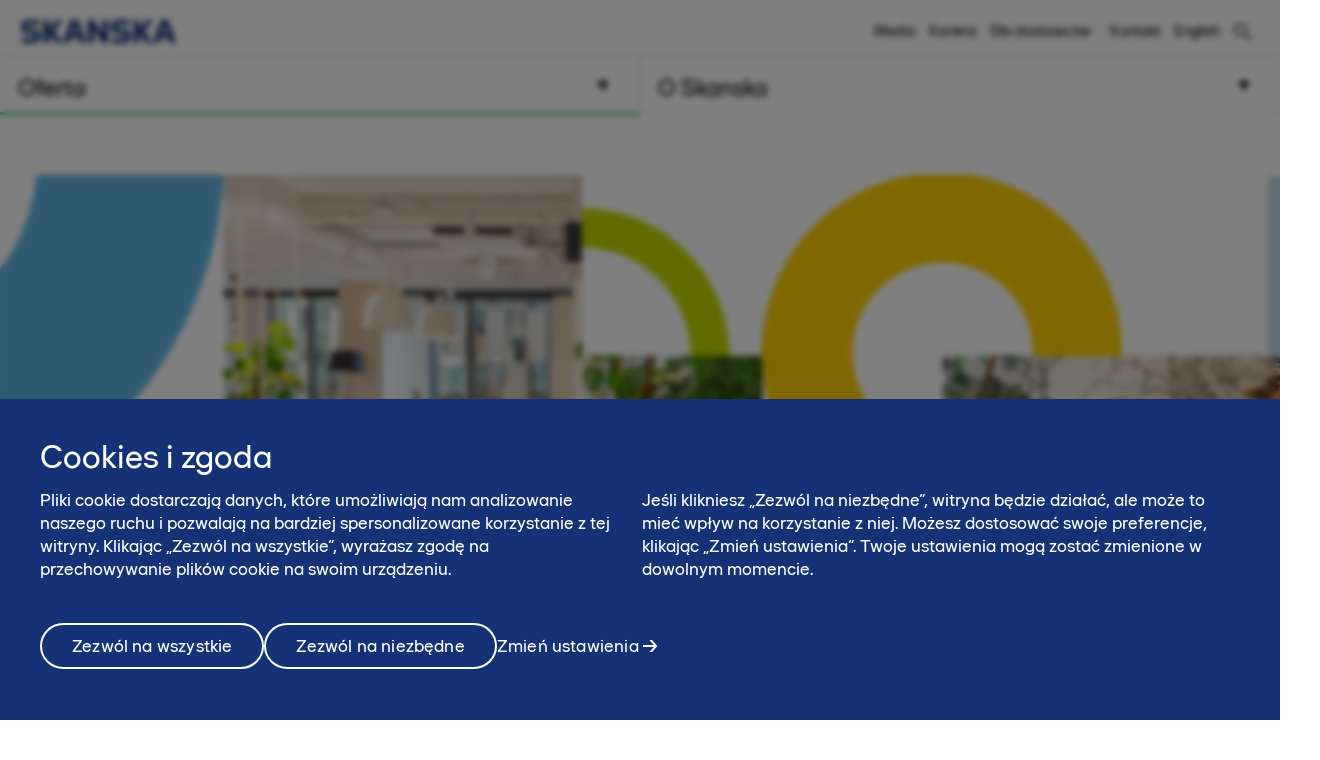

--- FILE ---
content_type: text/html; charset=utf-8
request_url: https://www.skanska.pl/oferta/biura/raporty-i-standardy/100-trendow/
body_size: 16449
content:

<!DOCTYPE html>
<html lang="pl-PL" data-page-generated="2026-01-29T14:28:45">
<head>

<!-- OneTrust Cookies Consent Notice start for www.skanska.pl -->
<script type="text/javascript">
function OptanonWrapper() {
    setTimeout(function () {
        if (window.location.href.indexOf('/polityka-prywatnoci') !== -1 || window.location.href.indexOf('/terms-of-use') !== -1) {
            document.getElementById('onetrust-consent-sdk').style.display = 'none';
            document.getElementById('onetrust-pc-sdk').style.display = 'none';
            var darkFilters = document.getElementsByClassName('onetrust-pc-dark-filter');
            if (darkFilters && darkFilters.length) {
                for (i = 0; i < darkFilters.length; i++) {
                    darkFilters[i].style.display = 'none';
                }
            }
        }

        var privacyLinks = document.getElementsByClassName('privacy-notice-link');
        if (privacyLinks && privacyLinks.length) {
            privacyLinks[0].target = '';
        }
    }, 0);

    cookieListOneTrust.init();
}
</script>
<!-- OneTrust Cookies Consent Notice end for www.skanska.pl -->
<meta charset="utf-8">

    <meta name="google-site-verification" content="YyzvvRiWu8guI48H2hiwmhl3-w2QS_AfzKvn3lSgXH4">

    <meta name="facebook-domain-verification" content="80canmk8mqvfrtfyrakzmr1h1fpprc">

<meta name="viewport" content="width=device-width, initial-scale=1.0">



<title>100 trendow | www.skanska.pl</title>

 

    <link rel="canonical" href="https://www.skanska.pl/oferta/Biura/raporty-i-standardy/100-trendow/">

<meta name="format-detection" content="telephone=no">

<meta name="description" content="">
<meta property="og:description" content="">
<meta name="twitter:description" content="">

<meta property="og:title" content="100 trendow | www.skanska.pl">
<meta name="twitter:title" content="100 trendow | www.skanska.pl">
<meta property="og:site_name" content="www.skanska.pl">


    <meta property="og:url" content="https://www.skanska.pl/oferta/biura/raporty-i-standardy/100-trendow/">
<meta property="og:type" content="website">

    <meta name="twitter:card" content="summary">

    <meta property="fb:app_id" content="2149551031935687" />

    <meta property="og:image" content="https://www.skanska.pl/49bf9d/contentassets/d2b1fd64898d4d6d8b006a23f368a0b2/header-v2-.png?w=1200&h=630&mode=crop">
        <meta property="og:image:width" content="1200" />
        <meta property="og:image:height" content="630" />
    <meta name="twitter:image" content="https://www.skanska.pl/49bf9d/contentassets/d2b1fd64898d4d6d8b006a23f368a0b2/header-v2-.png?w=1200&h=600&mode=crop">


<link rel="apple-touch-icon" href="/favicon.svg">

<link rel="icon" type="image/svg+xml" sizes="any" href="/favicon.svg">
<link rel="alternate icon" href="/favicon.ico">
<link rel="mask-icon" href="/favicon.svg">


    
    <script>
        (function (w, d, s, l, i) {
                w[l] = w[l] || []; w[l].push({
                    'gtm.start':
                new Date().getTime(), event: 'gtm.js'
            }); var f = d.getElementsByTagName(s)[0],
            j = d.createElement(s), dl = l != 'dataLayer' ? '&l=' + l : ''; j.async = true; j.src =
            '//www.googletagmanager.com/gtm.js?id=' + i + dl; f.parentNode.insertBefore(j, f);
        })(window, document, 'script', 'dataLayer', 'GTM-K7FL955');</script>




<link href="/bundles/css/global.css?v=UYMXyY00I9eeXypoGY4BqmQMSTC_4OMbhhyGvU4e03Q1" rel="stylesheet"/>


<link href="/bundles/css/less-national-blue.css?v=JlNjBWJCA3vmkg6wkOMvJ9poTTYSpTJAnFhHSKt8Jm01" rel="stylesheet"/>





    <style>
    @media (min-width: 600px) {
        .hero-top-area {
            background-image: url(/49bf9d/contentassets/d2b1fd64898d4d6d8b006a23f368a0b2/header-v2-.png?width=2560);
        }
    }

    @media (max-width: 599px) {
        .hero-top-area {
            background-image: url(/49bf9d/contentassets/d2b1fd64898d4d6d8b006a23f368a0b2/header-v2-.png?width=600);
        }
    }
</style>



<script data-ot-ignore src="/bundles/js/jquery.js?v=9ktsOtIo0upvJP7-7FiXuOoOJe58RLFJ__wIRPL2vGo1"></script>

<script data-ot-ignore src="/bundles/js/jqueryui.js?v=hw6jcrpF2LibSX_LeceAnPEcB9rROmvBBgAybQbkxRw1"></script>

<script data-ot-ignore src="/bundles/js/bootstrap.js?v=nT6a2q247B-3AsYQlURl9DVFIJ54fxXXVHtaJ6ptSgM1"></script>

<script data-ot-ignore src="/bundles/js/common.js?v=gU6dKSn438MYTlcII_tqyneQ2IS4AmBY2hPaTySH_zw1"></script>

<script data-ot-ignore src="/bundles/js/national.js?v=0-I26mSS1-myJvKIThOVv5h0Yxu4JFhH0W1JyL4oSCo1"></script>

<script data-ot-ignore src="/Static/dist/national-group-common/national-group-common-scripts.js?v=aPQrnSh684Xr2d_J7w2B3-n5zS6XykeGdoynx2fGYcY1"></script>

<script data-ot-ignore src="/Static/dist/jobs-module/jobs-scripts.js?v=5MjfRbnTEHsArQjpBC5xjdDu0j0mtYevp2U5vW8CiGU1"></script>


    <script>
        $(document).ready(function () {
            var campaignpoimapblocktypemodel = $(".campaignpoimapblocktypemodel");
            var campaigncdmapblocktypemodel = $(".campaigncdmapblocktypemodel");
            var campaignmapblocktypemodel = $(".campaignmapblocktypemodel");
            var mapblocktypemodel = $(".mapblocktypemodel");
            var projectMap = $("#project-map");
            var mapArea = $(".map-area");
            var cdListingMap = $("#cd-listing-map");
            var projectListingMap = $("#project-listing-map");
            var hasMap = campaignpoimapblocktypemodel.length ||
                campaigncdmapblocktypemodel.length ||
                campaignmapblocktypemodel.length ||
                mapblocktypemodel.length ||
                projectMap.length ||
                mapArea.length ||
                cdListingMap.length ||
                projectListingMap.length;

            const scriptIsLoaded = !!window.google && !!window.google.maps;

            if (hasMap && !scriptIsLoaded) {
                var loaderScript = document.createElement("script");
                loaderScript.src = "/static/js/external/google-maps-api-loader-1.0.0.min.js";
                loaderScript.async = true;
                loaderScript.defer = true;
                document.head.appendChild(loaderScript);

                var mapScript = document.createElement("script");
                mapScript.src = "//maps.googleapis.com/maps/api/js?v=3&key=AIzaSyD2bgK4oItxK4EQjqtxSKGGxY8uYI5NMh8&loading=async&callback=initializeMaps"
                mapScript.async = true;
                mapScript.defer = true;
                document.head.appendChild(mapScript);
            }
        });
    </script>



    <script id="main-script">
        main.preLoad();
    </script>

<link href="/bundles/css/campaign-cd.css?v=aHpaCklQh0hJzfaDR5sWGX3ooXDLfiTdaxFiV4u0Cl81" rel="stylesheet"/>



<script type="text/javascript">var appInsights=window.appInsights||function(config){function t(config){i[config]=function(){var t=arguments;i.queue.push(function(){i[config].apply(i,t)})}}var i={config:config},u=document,e=window,o="script",s="AuthenticatedUserContext",h="start",c="stop",l="Track",a=l+"Event",v=l+"Page",r,f;setTimeout(function(){var t=u.createElement(o);t.src=config.url||"https://js.monitor.azure.com/scripts/a/ai.0.js";u.getElementsByTagName(o)[0].parentNode.appendChild(t)});try{i.cookie=u.cookie}catch(y){}for(i.queue=[],r=["Event","Exception","Metric","PageView","Trace","Dependency"];r.length;)t("track"+r.pop());return t("set"+s),t("clear"+s),t(h+a),t(c+a),t(h+v),t(c+v),t("flush"),config.disableExceptionTracking||(r="onerror",t("_"+r),f=e[r],e[r]=function(config,t,u,e,o){var s=f&&f(config,t,u,e,o);return s!==!0&&i["_"+r](config,t,u,e,o),s}),i}({instrumentationKey:"dfafba7f-a959-4632-b71c-8cb450c139d9",sdkExtension:"a"});window.appInsights=appInsights;appInsights.queue&&appInsights.queue.length===0&&appInsights.trackPageView();</script></head>
<body class="national " data-gck="-8584319137795636405" data-isineditmode="False" data-language="pl-PL" data-user-login="False">
    
    <noscript>
        <iframe src="//www.googletagmanager.com/ns.html?id=GTM-K7FL955" height="0" width="0" style="display:none;visibility:hidden"></iframe>
    </noscript>

    
<div id="react-el_alert-dialog"
     data-ytbuttonnewtab="Otw&#243;rz w nowej karcie"
     data-ytbuttoncookies="Dostosuj cookies"
     data-ytbuttonclose="Zamknij"
     data-ytbody="Aby uzyskać dostęp do tego filmu na YouTube i obejrzeć go, prosimy o akceptację plik&#243;w cookie naszej witryny. Alternatywnie, możesz zdecydować się na wyświetlenie treści bezpośrednio na oficjalnej stronie YouTube."
     data-yttitle="Zobacz wideo YouTube"
></div>

<div id="react-el_image-enlarger-dialog"></div>
            <div class="facebookDescription hidden">100 trendow</div>


  <div class="skip-link">
    <a href="#MainContentArea" class="btn">Pomiń</a>
  </div>

  

<header class="header-national">

    <div class="header-top-container">
        <div class="container">
            <a href="/" title="Skanska w Polsce" class="logo-nnw">
                <img  src="/4ae4c0/globalassets/common-items/skanska_logotype_posblue.svg" alt="Skanska w Polsce" />
            </a>

            <button class="menu-button nav-button hidden-sm hidden-md hidden-lg pull-right hidden-print">
                    <span class="sr-only">Menu</span>
                <span class="bars"><span class="bar"></span><span class="bar"></span><span class="bar"></span></span>
            </button>

                <a href="/szukaj/" class="menu-button hidden-sm hidden-md hidden-lg pull-right hidden-print" title="Szukaj"><span class="sa sa-search" aria-hidden="true"></span></a>

            <div class="right-menu">
              <ul class="pull-right list-inline navigation functions-menu hidden-print">
                    <li class="header-links">
                      <a href="/o-skanska/media/">Media</a>
                    </li>
                    <li class="header-links">
                      <a href="/o-skanska/swiat-pelen-mozliwosci/">Kariera</a>
                    </li>
                    <li class="header-links-last">
                      <a href="/o-skanska/dla-dostawcow/" target="_top" title="Dla dostawców">Dla dostawc&#243;w</a>
                    </li>

                  <li class="text-left">
                    <a href="/o-skanska/kontakt/" style="display: flex" title="Kontakt"  >

                        <span class="sr-only">Kontakt</span><span>Kontakt</span>
                    </a>
                  </li>

                  <li>
                    <a href="/en-us/offer/offices/reports-and-standards/100trends/" style="display: flex; padding-right: 0" title="English">
English                    </a>
                  </li>
              </ul>

                <div class="quicksearch hidden-xs">
<form action="/szukaj/" method="get">                        <div class="quicksearch-container">
                            <div class="quicksearch-form-elements">
                                <input type="search" name="searchQuery" placeholder="Szybkie wyszukiwanie" tabindex="-1" autocomplete="Find" data-autocomplete="Find">
                                <button type="submit" value="" class="btn btn-quicksearch btn-no-margin btn-primary" tabindex="-1">Pokaż wszystkie</button>
                            </div>

                            <button type="button" title="Szukaj" class="open-quicksearch">
                              <span class="open">
                                <svg xmlns="http://www.w3.org/2000/svg" width="24" height="24" viewBox="0 0 24 24"><path d="M12 11.293l10.293-10.293.707.707-10.293 10.293 10.293 10.293-.707.707-10.293-10.293-10.293 10.293-.707-.707 10.293-10.293-10.293-10.293.707-.707 10.293 10.293z" /></svg>

                              </span>
                              <span class="closed">
                                
                                <svg width="24" height="24" viewBox="0 0 32 32" fill="none" xmlns="http://www.w3.org/2000/svg" style="max-width: 100%; max-height: 100%;">
                                  <path d="M12.5 21C7.813 21 4 17.1865 4 12.5C4 7.813 7.813 4 12.5 4C17.1865 4 21 7.813 21 12.5C21 17.1865 17.1865 21 12.5 21ZM12.5 6C8.916 6 6 8.916 6 12.5C6 16.084 8.916 19 12.5 19C16.084 19 19 16.084 19 12.5C19 8.916 16.084 6 12.5 6Z" fill="black" />
                                  <path d="M20.7068 19.293L19.2927 20.7071L26.2927 27.707L27.7067 26.293L20.7068 19.293Z" fill="black" />
                                </svg>

                              </span>
                            </button>
                        </div>
                        <div id="quicksearch-autocomplete" class="clearfix"></div>
</form>                </div>
            </div>
        </div>
    </div>



<div class="navigation-top-area clearfix hidden-print">
            <div class="entrance-holder">


                <nav class="entrance ">
                    <a href="#" tabindex="0" aria-expanded="false" aria-controls="menu-entrance-id-34268" class="clearfix text-left menu-link active " data-target="entrance-id-34268" data-name="/oferta/">
                        <div class="link-container">
                            <span class="entrance-heading ">
                                    <span class="sr-only">Menu </span>
                                <span class="heading-text">Oferta</span>
                            </span>
                                <span class="entrance-sub hidden-xs hidden-sm ">Zakres usług – co możemy dla Ciebie zrobić</span>

                                <svg version="1.1" xmlns="http://www.w3.org/2000/svg" xmlns:xlink="http://www.w3.org/1999/xlink" x="0px" y="0px" width="10px" height="11px" viewBox="0 0 10 11" enable-background="new 0 0 10 11" xml:space="preserve" class="toggler-plus toggle-main-menu">
    <g id="MENU" fill-rule="evenodd" transform="rotate(90,5,5.5)">
    <g transform="translate(-178,-28)" id="g14">
    <g id="g12">
    <g id="g10">
    <g transform="translate(50,18)" id="g8">
    <polygon points="128.53246,20.5 137.5,15.5 128.5,10.5 " id="polygon6" />
                        </g>
                    </g>
                </g>
            </g>
        </g>
    </svg>
    <svg version="1.0" xmlns="http://www.w3.org/2000/svg" width="11.000000pt" height="10.000000pt" viewBox="0 0 11.000000 10.000000" preserveAspectRatio="xMidYMid meet" class="toggler-minus toggle-main-menu">
        <g transform="translate(0.000000,10.000000) scale(0.100000,-0.100000)" fill="#000000" stroke="none">
            <path d="M30 50 l-20 -40 45 0 45 0 -20 40 c-11 22 -22 40 -25 40 -3 0 -14 -18 -25 -40z" />
        </g>
    </svg>

                        </div>
                    </a>

                    <div class="menu menu-entrance-id-34268 menu-index-1" id="menu-entrance-id-34268" aria-hidden="true" data-bottom-area-id="menu-entrance-id-34268"
                         data-adjust-height="false">

                        <div class="container menu-cols">
                            <div class="row">

                                            <div class="col-xs-12 col-md-6">
                                                    <div class=" menu-section">
                                                        <h4 class="menu-title  ">
                                                            <a class=" " href="/oferta/generalne-wykonawstwo/"
                                                               
                                                               >
                                                                    <span class="sr-only">Menu</span>
                                                                Budownictwo kubaturowe
                                                            </a>
                                                        </h4>
                                                    </div>
                                                    <div class=" menu-section">
                                                        <h4 class="menu-title  ">
                                                            <a class=" " href="/oferta/budownictwo-inzynieryjne/"
                                                               
                                                               >
                                                                    <span class="sr-only">Menu</span>
                                                                Budownictwo inżynieryjne
                                                            </a>
                                                        </h4>
                                                    </div>
                                                    <div class=" menu-section">
                                                        <h4 class="menu-title has-children ">
                                                            <a class=" " href="/oferta/uslugi/"
                                                               
                                                               >
                                                                    <span class="sr-only">Menu</span>
                                                                Usługi
                                                            </a>
                                                                <span class="toggler visible-xs visible-sm " data-toggle-target="target-34290">
                                                                        <img src="/Static/img/Arrow_Main_Menu.svg" class="toggler-plus hidden-xs hidden-sm " />
    <img src="/Static/img/Arrow_Main_Menu_down.svg" class="toggler-minus hidden-xs hidden-sm " />
    <svg version="1.1" id="Layer_1" xmlns="http://www.w3.org/2000/svg" xmlns:xlink="http://www.w3.org/1999/xlink" x="0px" y="0px" width="10px" height="11px" viewBox="0 0 10 11" enable-background="new 0 0 10 11" xml:space="preserve" class="toggler-plus hidden-md hidden-lg">
    <g id="MENU" fill-rule="evenodd">
    <g transform="translate(-178.000000, -28.000000)">
    <g>
    <g>
    <g transform="translate(50.000000, 18.000000)">
    <polygon points="128.5 10.5 128.532459 20.5 137.5 15.5"></polygon>
                        </g>
                    </g>
                </g>
            </g>
        </g>
    </svg>
    <svg version="1.1" id="Layer_1" xmlns="http://www.w3.org/2000/svg" xmlns:xlink="http://www.w3.org/1999/xlink" x="0px" y="0px" width="10px" height="11px" viewBox="0 0 10 11" enable-background="new 0 0 10 11" xml:space="preserve" class="toggler-minus hidden-md hidden-lg">
    <g id="MENU" fill-rule="evenodd" transform="rotate(90,5,5.5)">
    <g transform="translate(-178,-28)" id="g14">
    <g id="g12">
    <g id="g10">
    <g transform="translate(50,18)" id="g8">
    <polygon points="128.53246,20.5 137.5,15.5 128.5,10.5 " id="polygon6" />
                        </g>
                    </g>
                </g>
            </g>
        </g>
    </svg>

                                                                </span>
                                                        </h4>
                                                            <ul class=" list-unstyled level-3 " id="target-34290">
                                                                        <li class="    no-show clear-selected">
            <a href="/oferta/uslugi/sprzedaz-sprzetu/"  >Sprzedaż sprzętu</a>

        </li>
        <li class="    no-show clear-selected">
            <a href="/oferta/uslugi/roboty_geotechniczne/"  rel=nofollow>Roboty geotechnicze</a>

        </li>
        <li class="    no-show clear-selected">
            <a href="/oferta/uslugi/wynajem-sprzetu/"  >Wynajem sprzętu</a>

        </li>
        <li class="    no-show clear-selected">
            <a href="/oferta/uslugi/roboty-ziemne/"  >Roboty ziemne</a>

        </li>
        <li class="    no-show clear-selected">
            <a href="/oferta/uslugi/systemy-bhp/"  rel=nofollow>Wynajem system&#243;w BHP</a>

        </li>
        <li class="    no-show clear-selected">
            <a href="/oferta/uslugi/mobilna-wytwornia-mas-na-zimno/"  >Mobilna wytw&#243;rnia mas na zimno</a>

        </li>
        <li class="    no-show clear-selected">
            <a href="/oferta/uslugi/roboty-kolejowe/"  >Roboty kolejowe</a>

        </li>

                                                            </ul>
                                                    </div>
                                                    <div class=" menu-section">
                                                        <h4 class="menu-title  ">
                                                            <a class=" " href="/oferta/wypozyczalnia/"
                                                               
                                                               >
                                                                    <span class="sr-only">Menu</span>
                                                                Wypożyczalnie sprzętu
                                                            </a>
                                                        </h4>
                                                    </div>
                                                    <div class=" menu-section">
                                                        <h4 class="menu-title  ">
                                                            <a class=" " href="/oferta/powierzchnia-biurowa-do-podnajmu/"
                                                               
                                                               >
                                                                    <span class="sr-only">Menu</span>
                                                                Powierzchnia biurowa do podnajmu
                                                            </a>
                                                        </h4>
                                                    </div>
                                                    <div class=" menu-section">
                                                        <h4 class="menu-title  ">
                                                            <a class=" " href="/o-skanska/kontakt/potrzebujesz-wykonawcy-inwestycji/"
                                                               
                                                               >
                                                                    <span class="sr-only">Menu</span>
                                                                Kontakt dla inwestor&#243;w
                                                            </a>
                                                        </h4>
                                                    </div>
                                            </div>
                                            <div class="col-xs-12 col-md-6">
                                                    <div class=" menu-section">
                                                        <h4 class="menu-title  ">
                                                            <a class=" " href="/oferta/mieszkania/"
                                                               
                                                               >
                                                                    <span class="sr-only">Menu</span>
                                                                Mieszkania
                                                            </a>
                                                        </h4>
                                                    </div>
                                                    <div class=" menu-section">
                                                        <h4 class="menu-title  ">
                                                            <a class=" selected" href="/oferta/Biura/"
                                                               
                                                               >
                                                                    <span class="sr-only">Menu</span>
                                                                Biura
                                                            </a>
                                                        </h4>
                                                    </div>
                                                    <div class=" menu-section">
                                                        <h4 class="menu-title  ">
                                                            <a class=" " href="/oferta/realizacje/"
                                                               
                                                               >
                                                                    <span class="sr-only">Menu</span>
                                                                Zrealizowane projekty
                                                            </a>
                                                        </h4>
                                                    </div>
                                            </div>

                            </div>
                        </div>
                    </div>
                </nav>
            </div>
            <div class="entrance-holder">


                <nav class="entrance ">
                    <a href="#" tabindex="0" aria-expanded="false" aria-controls="menu-entrance-id-34361" class="clearfix text-left menu-link  " data-target="entrance-id-34361" data-name="/o-skanska/">
                        <div class="link-container">
                            <span class="entrance-heading ">
                                    <span class="sr-only">Menu </span>
                                <span class="heading-text">O Skanska</span>
                            </span>
                                <span class="entrance-sub hidden-xs hidden-sm ">Kim jesteśmy – firma, kultura, praca</span>

                                <svg version="1.1" xmlns="http://www.w3.org/2000/svg" xmlns:xlink="http://www.w3.org/1999/xlink" x="0px" y="0px" width="10px" height="11px" viewBox="0 0 10 11" enable-background="new 0 0 10 11" xml:space="preserve" class="toggler-plus toggle-main-menu">
    <g id="MENU" fill-rule="evenodd" transform="rotate(90,5,5.5)">
    <g transform="translate(-178,-28)" id="g14">
    <g id="g12">
    <g id="g10">
    <g transform="translate(50,18)" id="g8">
    <polygon points="128.53246,20.5 137.5,15.5 128.5,10.5 " id="polygon6" />
                        </g>
                    </g>
                </g>
            </g>
        </g>
    </svg>
    <svg version="1.0" xmlns="http://www.w3.org/2000/svg" width="11.000000pt" height="10.000000pt" viewBox="0 0 11.000000 10.000000" preserveAspectRatio="xMidYMid meet" class="toggler-minus toggle-main-menu">
        <g transform="translate(0.000000,10.000000) scale(0.100000,-0.100000)" fill="#000000" stroke="none">
            <path d="M30 50 l-20 -40 45 0 45 0 -20 40 c-11 22 -22 40 -25 40 -3 0 -14 -18 -25 -40z" />
        </g>
    </svg>

                        </div>
                    </a>

                    <div class="menu menu-entrance-id-34361 menu-index-2" id="menu-entrance-id-34361" aria-hidden="true" data-bottom-area-id="menu-entrance-id-34361"
                         data-adjust-height="false">

                        <div class="container menu-cols">
                            <div class="row">

                                            <div class="col-xs-12 col-md-6">
                                                    <div class=" menu-section">
                                                        <h4 class="menu-title has-children ">
                                                            <a class=" " href="/o-skanska/skanska-w-polsce/"
                                                               
                                                               >
                                                                    <span class="sr-only">Menu</span>
                                                                Skanska w skr&#243;cie
                                                            </a>
                                                                <span class="toggler visible-xs visible-sm " data-toggle-target="target-174472">
                                                                        <img src="/Static/img/Arrow_Main_Menu.svg" class="toggler-plus hidden-xs hidden-sm " />
    <img src="/Static/img/Arrow_Main_Menu_down.svg" class="toggler-minus hidden-xs hidden-sm " />
    <svg version="1.1" id="Layer_1" xmlns="http://www.w3.org/2000/svg" xmlns:xlink="http://www.w3.org/1999/xlink" x="0px" y="0px" width="10px" height="11px" viewBox="0 0 10 11" enable-background="new 0 0 10 11" xml:space="preserve" class="toggler-plus hidden-md hidden-lg">
    <g id="MENU" fill-rule="evenodd">
    <g transform="translate(-178.000000, -28.000000)">
    <g>
    <g>
    <g transform="translate(50.000000, 18.000000)">
    <polygon points="128.5 10.5 128.532459 20.5 137.5 15.5"></polygon>
                        </g>
                    </g>
                </g>
            </g>
        </g>
    </svg>
    <svg version="1.1" id="Layer_1" xmlns="http://www.w3.org/2000/svg" xmlns:xlink="http://www.w3.org/1999/xlink" x="0px" y="0px" width="10px" height="11px" viewBox="0 0 10 11" enable-background="new 0 0 10 11" xml:space="preserve" class="toggler-minus hidden-md hidden-lg">
    <g id="MENU" fill-rule="evenodd" transform="rotate(90,5,5.5)">
    <g transform="translate(-178,-28)" id="g14">
    <g id="g12">
    <g id="g10">
    <g transform="translate(50,18)" id="g8">
    <polygon points="128.53246,20.5 137.5,15.5 128.5,10.5 " id="polygon6" />
                        </g>
                    </g>
                </g>
            </g>
        </g>
    </svg>

                                                                </span>
                                                        </h4>
                                                            <ul class=" list-unstyled level-3 " id="target-174472">
                                                                        <li class="    no-show clear-selected">
            <a href="/o-skanska/skanska-w-polsce/nasza-historia/"  >Nasza historia</a>

        </li>
        <li class="    no-show clear-selected">
            <a href="/o-skanska/skanska-w-polsce/nasza-organizacja/"  >Nasza Organizacja</a>

        </li>
        <li class="    no-show clear-selected">
            <a href="/o-skanska/skanska-w-polsce/najwazniejsze-nagrody/"  >Najważniejsze nagrody</a>

        </li>
        <li class="    no-show clear-selected">
            <a href="/oferta/realizacje/"  >Zrealizowane projekty</a>

        </li>
        <li class="    no-show clear-selected">
            <a href="/o-skanska/skanska-w-polsce/nasze-wartosci/"  >Nasze wartości</a>

        </li>
        <li class="   has-children no-show clear-selected">
            <a href="/o-skanska/skanska-w-polsce/lad-korporacyjny/"  >Ład Korporacyjny</a>

                <span class="toggler visible-xs visible-sm  " data-toggle-target="target-168384">    <img src="/Static/img/Arrow_Main_Menu.svg" class="toggler-plus hidden-xs hidden-sm " />
    <img src="/Static/img/Arrow_Main_Menu_down.svg" class="toggler-minus hidden-xs hidden-sm " />
    <svg version="1.1" id="Layer_1" xmlns="http://www.w3.org/2000/svg" xmlns:xlink="http://www.w3.org/1999/xlink" x="0px" y="0px" width="10px" height="11px" viewBox="0 0 10 11" enable-background="new 0 0 10 11" xml:space="preserve" class="toggler-plus hidden-md hidden-lg">
    <g id="MENU" fill-rule="evenodd">
    <g transform="translate(-178.000000, -28.000000)">
    <g>
    <g>
    <g transform="translate(50.000000, 18.000000)">
    <polygon points="128.5 10.5 128.532459 20.5 137.5 15.5"></polygon>
                        </g>
                    </g>
                </g>
            </g>
        </g>
    </svg>
    <svg version="1.1" id="Layer_1" xmlns="http://www.w3.org/2000/svg" xmlns:xlink="http://www.w3.org/1999/xlink" x="0px" y="0px" width="10px" height="11px" viewBox="0 0 10 11" enable-background="new 0 0 10 11" xml:space="preserve" class="toggler-minus hidden-md hidden-lg">
    <g id="MENU" fill-rule="evenodd" transform="rotate(90,5,5.5)">
    <g transform="translate(-178,-28)" id="g14">
    <g id="g12">
    <g id="g10">
    <g transform="translate(50,18)" id="g8">
    <polygon points="128.53246,20.5 137.5,15.5 128.5,10.5 " id="polygon6" />
                        </g>
                    </g>
                </g>
            </g>
        </g>
    </svg>
</span>
                <ul class="list-unstyled hidden-md hidden-lg  level-4 menu-level-4 " id="target-168384" style="display: none; overflow: hidden;">
                            <li class="   ">
            <a href="/o-skanska/skanska-w-polsce/lad-korporacyjny/komunikacja-z-akcjonariuszami/"  >Komunikacja z akcjonariuszami Skanska S.A.</a>

        </li>
        <li class="   ">
            <a href="/o-skanska/skanska-w-polsce/lad-korporacyjny/informacje-dla-akcjonariuszy/"  >Komunikacja z akcjonariuszami Skanska Tomte 18 BIS S.A. w likwidacji</a>

        </li>
        <li class="   ">
            <a href="/o-skanska/skanska-w-polsce/lad-korporacyjny/sprawozdania-podatkowe/"  >Sprawozdania z realizacji strategii podatkowej</a>

        </li>
        <li class="   ">
            <a href="/o-skanska/skanska-w-polsce/lad-korporacyjny/a11/"  >A11</a>

        </li>

                </ul>
        </li>
        <li class="    no-show clear-selected">
            <a href="/o-skanska/skanska-w-polsce/zintegrowany-system-zarzadzania/"  >Zintegrowany System Zarządzania</a>

        </li>

                                                            </ul>
                                                    </div>
                                                    <div class=" menu-section">
                                                        <h4 class="menu-title has-children ">
                                                            <a class=" " href="/o-skanska/swiat-pelen-mozliwosci/"
                                                               
                                                               >
                                                                    <span class="sr-only">Menu</span>
                                                                Kariera
                                                            </a>
                                                                <span class="toggler visible-xs visible-sm " data-toggle-target="target-216239">
                                                                        <img src="/Static/img/Arrow_Main_Menu.svg" class="toggler-plus hidden-xs hidden-sm " />
    <img src="/Static/img/Arrow_Main_Menu_down.svg" class="toggler-minus hidden-xs hidden-sm " />
    <svg version="1.1" id="Layer_1" xmlns="http://www.w3.org/2000/svg" xmlns:xlink="http://www.w3.org/1999/xlink" x="0px" y="0px" width="10px" height="11px" viewBox="0 0 10 11" enable-background="new 0 0 10 11" xml:space="preserve" class="toggler-plus hidden-md hidden-lg">
    <g id="MENU" fill-rule="evenodd">
    <g transform="translate(-178.000000, -28.000000)">
    <g>
    <g>
    <g transform="translate(50.000000, 18.000000)">
    <polygon points="128.5 10.5 128.532459 20.5 137.5 15.5"></polygon>
                        </g>
                    </g>
                </g>
            </g>
        </g>
    </svg>
    <svg version="1.1" id="Layer_1" xmlns="http://www.w3.org/2000/svg" xmlns:xlink="http://www.w3.org/1999/xlink" x="0px" y="0px" width="10px" height="11px" viewBox="0 0 10 11" enable-background="new 0 0 10 11" xml:space="preserve" class="toggler-minus hidden-md hidden-lg">
    <g id="MENU" fill-rule="evenodd" transform="rotate(90,5,5.5)">
    <g transform="translate(-178,-28)" id="g14">
    <g id="g12">
    <g id="g10">
    <g transform="translate(50,18)" id="g8">
    <polygon points="128.53246,20.5 137.5,15.5 128.5,10.5 " id="polygon6" />
                        </g>
                    </g>
                </g>
            </g>
        </g>
    </svg>

                                                                </span>
                                                        </h4>
                                                            <ul class=" list-unstyled level-3 " id="target-216239">
                                                                        <li class="     clear-selected">
            <a href="/o-skanska/swiat-pelen-mozliwosci/oferty-pracy/"  >Oferty pracy</a>

        </li>
        <li class="     clear-selected">
            <a href="/o-skanska/swiat-pelen-mozliwosci/ppl2025/"  >Program Praktyk Letnich 2025</a>

        </li>
        <li class="   has-children no-show clear-selected">
            <a href="/o-skanska/swiat-pelen-mozliwosci/ochronadanychwrekrutacji/"  >Ochrona danych w procesie rekrutacji</a>

                <span class="toggler visible-xs visible-sm  " data-toggle-target="target-85568">    <img src="/Static/img/Arrow_Main_Menu.svg" class="toggler-plus hidden-xs hidden-sm " />
    <img src="/Static/img/Arrow_Main_Menu_down.svg" class="toggler-minus hidden-xs hidden-sm " />
    <svg version="1.1" id="Layer_1" xmlns="http://www.w3.org/2000/svg" xmlns:xlink="http://www.w3.org/1999/xlink" x="0px" y="0px" width="10px" height="11px" viewBox="0 0 10 11" enable-background="new 0 0 10 11" xml:space="preserve" class="toggler-plus hidden-md hidden-lg">
    <g id="MENU" fill-rule="evenodd">
    <g transform="translate(-178.000000, -28.000000)">
    <g>
    <g>
    <g transform="translate(50.000000, 18.000000)">
    <polygon points="128.5 10.5 128.532459 20.5 137.5 15.5"></polygon>
                        </g>
                    </g>
                </g>
            </g>
        </g>
    </svg>
    <svg version="1.1" id="Layer_1" xmlns="http://www.w3.org/2000/svg" xmlns:xlink="http://www.w3.org/1999/xlink" x="0px" y="0px" width="10px" height="11px" viewBox="0 0 10 11" enable-background="new 0 0 10 11" xml:space="preserve" class="toggler-minus hidden-md hidden-lg">
    <g id="MENU" fill-rule="evenodd" transform="rotate(90,5,5.5)">
    <g transform="translate(-178,-28)" id="g14">
    <g id="g12">
    <g id="g10">
    <g transform="translate(50,18)" id="g8">
    <polygon points="128.53246,20.5 137.5,15.5 128.5,10.5 " id="polygon6" />
                        </g>
                    </g>
                </g>
            </g>
        </g>
    </svg>
</span>
                <ul class="list-unstyled hidden-md hidden-lg  level-4 menu-level-4 " id="target-85568" style="display: none; overflow: hidden;">
                            <li class="   has-children">
            <a href="/o-skanska/swiat-pelen-mozliwosci/ochronadanychwrekrutacji/skanska-residential-development-poland-sp.-z-o.o.2/"  >Skanska Residential Development Poland Sp. z o.o.</a>

                <span class="toggler visible-xs visible-sm " data-toggle-target="target-86092">    <img src="/Static/img/Arrow_Main_Menu.svg" class="toggler-plus hidden-xs hidden-sm " />
    <img src="/Static/img/Arrow_Main_Menu_down.svg" class="toggler-minus hidden-xs hidden-sm " />
    <svg version="1.1" id="Layer_1" xmlns="http://www.w3.org/2000/svg" xmlns:xlink="http://www.w3.org/1999/xlink" x="0px" y="0px" width="10px" height="11px" viewBox="0 0 10 11" enable-background="new 0 0 10 11" xml:space="preserve" class="toggler-plus hidden-md hidden-lg">
    <g id="MENU" fill-rule="evenodd">
    <g transform="translate(-178.000000, -28.000000)">
    <g>
    <g>
    <g transform="translate(50.000000, 18.000000)">
    <polygon points="128.5 10.5 128.532459 20.5 137.5 15.5"></polygon>
                        </g>
                    </g>
                </g>
            </g>
        </g>
    </svg>
    <svg version="1.1" id="Layer_1" xmlns="http://www.w3.org/2000/svg" xmlns:xlink="http://www.w3.org/1999/xlink" x="0px" y="0px" width="10px" height="11px" viewBox="0 0 10 11" enable-background="new 0 0 10 11" xml:space="preserve" class="toggler-minus hidden-md hidden-lg">
    <g id="MENU" fill-rule="evenodd" transform="rotate(90,5,5.5)">
    <g transform="translate(-178,-28)" id="g14">
    <g id="g12">
    <g id="g10">
    <g transform="translate(50,18)" id="g8">
    <polygon points="128.53246,20.5 137.5,15.5 128.5,10.5 " id="polygon6" />
                        </g>
                    </g>
                </g>
            </g>
        </g>
    </svg>
</span>
                <ul class="list-unstyled hidden-md hidden-lg  level-5" id="target-86092">
                            <li class="   ">
            <a href="/o-skanska/swiat-pelen-mozliwosci/ochronadanychwrekrutacji/skanska-residential-development-poland-sp.-z-o.o.2/wzor-zgody-na-przetwarzanie-danych-osobowych/"  >Wz&#243;r zgody na przetwarzanie danych osobowych</a>

        </li>
        <li class="   ">
            <a href="/o-skanska/swiat-pelen-mozliwosci/ochronadanychwrekrutacji/skanska-residential-development-poland-sp.-z-o.o.2/obowiazek-informacyjny-wobec-pracownikow-zatrudnionych-na-umowe-cywilnoprawna/"  >Obowiązek informacyjny wobec kandydat&#243;w do zatrudnienia na podstawie umowy cywilnoprawnej</a>

        </li>
        <li class="   ">
            <a href="/o-skanska/swiat-pelen-mozliwosci/ochronadanychwrekrutacji/skanska-residential-development-poland-sp.-z-o.o.2/obowiazek-informacyjny-wobec-pracownikow-zatrudnionych-na-umowe-o-prace/"  >Obowiązek informacyjny wobec kandydat&#243;w do zatrudnienia na podstawie umowy o pracę</a>

        </li>

                </ul>
        </li>
        <li class="   has-children">
            <a href="/o-skanska/swiat-pelen-mozliwosci/ochronadanychwrekrutacji/skanska-property-poland/"  >Skanska Property Poland Sp. z o.o.</a>

                <span class="toggler visible-xs visible-sm " data-toggle-target="target-86063">    <img src="/Static/img/Arrow_Main_Menu.svg" class="toggler-plus hidden-xs hidden-sm " />
    <img src="/Static/img/Arrow_Main_Menu_down.svg" class="toggler-minus hidden-xs hidden-sm " />
    <svg version="1.1" id="Layer_1" xmlns="http://www.w3.org/2000/svg" xmlns:xlink="http://www.w3.org/1999/xlink" x="0px" y="0px" width="10px" height="11px" viewBox="0 0 10 11" enable-background="new 0 0 10 11" xml:space="preserve" class="toggler-plus hidden-md hidden-lg">
    <g id="MENU" fill-rule="evenodd">
    <g transform="translate(-178.000000, -28.000000)">
    <g>
    <g>
    <g transform="translate(50.000000, 18.000000)">
    <polygon points="128.5 10.5 128.532459 20.5 137.5 15.5"></polygon>
                        </g>
                    </g>
                </g>
            </g>
        </g>
    </svg>
    <svg version="1.1" id="Layer_1" xmlns="http://www.w3.org/2000/svg" xmlns:xlink="http://www.w3.org/1999/xlink" x="0px" y="0px" width="10px" height="11px" viewBox="0 0 10 11" enable-background="new 0 0 10 11" xml:space="preserve" class="toggler-minus hidden-md hidden-lg">
    <g id="MENU" fill-rule="evenodd" transform="rotate(90,5,5.5)">
    <g transform="translate(-178,-28)" id="g14">
    <g id="g12">
    <g id="g10">
    <g transform="translate(50,18)" id="g8">
    <polygon points="128.53246,20.5 137.5,15.5 128.5,10.5 " id="polygon6" />
                        </g>
                    </g>
                </g>
            </g>
        </g>
    </svg>
</span>
                <ul class="list-unstyled hidden-md hidden-lg  level-5" id="target-86063">
                            <li class="   ">
            <a href="/o-skanska/swiat-pelen-mozliwosci/ochronadanychwrekrutacji/skanska-property-poland/polityka-transparentnosci/"  >Polityka transparentności</a>

        </li>
        <li class="   ">
            <a href="/o-skanska/swiat-pelen-mozliwosci/ochronadanychwrekrutacji/skanska-property-poland/wzor-zgody-na-przetwarzanie-danych-osobowych/"  >Wz&#243;r zgody na przetwarzanie danych osobowych</a>

        </li>
        <li class="   ">
            <a href="/o-skanska/swiat-pelen-mozliwosci/ochronadanychwrekrutacji/skanska-property-poland/obowiazek-informacyjny-wobec-pracownikow-zatrudnionych-na-umowe-cywilnoprawna/"  >Obowiązek informacyjny wobec pracownik&#243;w zatrudnionych na umowę cywilnoprawną</a>

        </li>
        <li class="   ">
            <a href="/o-skanska/swiat-pelen-mozliwosci/ochronadanychwrekrutacji/skanska-property-poland/obowiazek-informacyjny-wobec-pracownikow-zatrudnionych-na-umowe-o-prace/"  >Obowiązek informacyjny wobec pracownik&#243;w zatrudnionych na umowę o pracę</a>

        </li>

                </ul>
        </li>
        <li class="   ">
            <a href="/o-skanska/swiat-pelen-mozliwosci/ochronadanychwrekrutacji/skanska-sa/"  >Skanska SA</a>

        </li>

                </ul>
        </li>

                                                            </ul>
                                                    </div>
                                                    <div class=" menu-section">
                                                        <h4 class="menu-title has-children ">
                                                            <a class=" " href="/o-skanska/zrownowazony-rozwoj-i-esg/"
                                                               
                                                               >
                                                                    <span class="sr-only">Menu</span>
                                                                Zr&#243;wnoważony rozw&#243;j i ESG
                                                            </a>
                                                                <span class="toggler visible-xs visible-sm " data-toggle-target="target-172576">
                                                                        <img src="/Static/img/Arrow_Main_Menu.svg" class="toggler-plus hidden-xs hidden-sm " />
    <img src="/Static/img/Arrow_Main_Menu_down.svg" class="toggler-minus hidden-xs hidden-sm " />
    <svg version="1.1" id="Layer_1" xmlns="http://www.w3.org/2000/svg" xmlns:xlink="http://www.w3.org/1999/xlink" x="0px" y="0px" width="10px" height="11px" viewBox="0 0 10 11" enable-background="new 0 0 10 11" xml:space="preserve" class="toggler-plus hidden-md hidden-lg">
    <g id="MENU" fill-rule="evenodd">
    <g transform="translate(-178.000000, -28.000000)">
    <g>
    <g>
    <g transform="translate(50.000000, 18.000000)">
    <polygon points="128.5 10.5 128.532459 20.5 137.5 15.5"></polygon>
                        </g>
                    </g>
                </g>
            </g>
        </g>
    </svg>
    <svg version="1.1" id="Layer_1" xmlns="http://www.w3.org/2000/svg" xmlns:xlink="http://www.w3.org/1999/xlink" x="0px" y="0px" width="10px" height="11px" viewBox="0 0 10 11" enable-background="new 0 0 10 11" xml:space="preserve" class="toggler-minus hidden-md hidden-lg">
    <g id="MENU" fill-rule="evenodd" transform="rotate(90,5,5.5)">
    <g transform="translate(-178,-28)" id="g14">
    <g id="g12">
    <g id="g10">
    <g transform="translate(50,18)" id="g8">
    <polygon points="128.53246,20.5 137.5,15.5 128.5,10.5 " id="polygon6" />
                        </g>
                    </g>
                </g>
            </g>
        </g>
    </svg>

                                                                </span>
                                                        </h4>
                                                            <ul class=" list-unstyled level-3 " id="target-172576">
                                                                        <li class="     clear-selected">
            <a href="/o-skanska/zrownowazony-rozwoj-i-esg/esg_w_skanska/"  >ESG - my na to m&#243;wimy zr&#243;wnoważony rozw&#243;j</a>

        </li>
        <li class="     clear-selected">
            <a href="/o-skanska/zrownowazony-rozwoj-i-esg/nasze-obszary-zrownowazonego-rozwoju/"  >Nasze obszary zr&#243;wnoważonego rozwoju</a>

        </li>
        <li class="     clear-selected">
            <a href="/o-skanska/zrownowazony-rozwoj-i-esg/certyfikaty/"  >Certyfikaty</a>

        </li>
        <li class="     clear-selected">
            <a href="/o-skanska/zrownowazony-rozwoj-i-esg/bezpieczenstwo/"  >Bezpieczeństwo w Skanska</a>

        </li>
        <li class="     clear-selected">
            <a href="/o-skanska/zrownowazony-rozwoj-i-esg/etyka/"  >Etyka</a>

        </li>
        <li class="     clear-selected">
            <a href="/o-skanska/zrownowazony-rozwoj-i-esg/chcemy-byc-dobrym-sasiadem/"  >Chcemy być dobrym sąsiadem</a>

        </li>
        <li class="     clear-selected">
            <a href="/o-skanska/zrownowazony-rozwoj-i-esg/roznorodnosc-i-wlaczanie/"  >R&#243;żnorodność i włączanie</a>

        </li>
        <li class="     clear-selected">
            <a href="/o-skanska/zrownowazony-rozwoj-i-esg/badania-techniczne-i-innowacje/"  >Badania techniczne i innowacje</a>

        </li>

                                                            </ul>
                                                    </div>
                                            </div>
                                            <div class="col-xs-12 col-md-6">
                                                    <div class=" menu-section">
                                                        <h4 class="menu-title has-children ">
                                                            <a class=" " href="/o-skanska/media/"
                                                               
                                                               >
                                                                    <span class="sr-only">Menu</span>
                                                                Media
                                                            </a>
                                                                <span class="toggler visible-xs visible-sm " data-toggle-target="target-42053">
                                                                        <img src="/Static/img/Arrow_Main_Menu.svg" class="toggler-plus hidden-xs hidden-sm " />
    <img src="/Static/img/Arrow_Main_Menu_down.svg" class="toggler-minus hidden-xs hidden-sm " />
    <svg version="1.1" id="Layer_1" xmlns="http://www.w3.org/2000/svg" xmlns:xlink="http://www.w3.org/1999/xlink" x="0px" y="0px" width="10px" height="11px" viewBox="0 0 10 11" enable-background="new 0 0 10 11" xml:space="preserve" class="toggler-plus hidden-md hidden-lg">
    <g id="MENU" fill-rule="evenodd">
    <g transform="translate(-178.000000, -28.000000)">
    <g>
    <g>
    <g transform="translate(50.000000, 18.000000)">
    <polygon points="128.5 10.5 128.532459 20.5 137.5 15.5"></polygon>
                        </g>
                    </g>
                </g>
            </g>
        </g>
    </svg>
    <svg version="1.1" id="Layer_1" xmlns="http://www.w3.org/2000/svg" xmlns:xlink="http://www.w3.org/1999/xlink" x="0px" y="0px" width="10px" height="11px" viewBox="0 0 10 11" enable-background="new 0 0 10 11" xml:space="preserve" class="toggler-minus hidden-md hidden-lg">
    <g id="MENU" fill-rule="evenodd" transform="rotate(90,5,5.5)">
    <g transform="translate(-178,-28)" id="g14">
    <g id="g12">
    <g id="g10">
    <g transform="translate(50,18)" id="g8">
    <polygon points="128.53246,20.5 137.5,15.5 128.5,10.5 " id="polygon6" />
                        </g>
                    </g>
                </g>
            </g>
        </g>
    </svg>

                                                                </span>
                                                        </h4>
                                                            <ul class=" list-unstyled level-3 " id="target-42053">
                                                                        <li class="     clear-selected">
            <a href="/o-skanska/media/informacje-prasowe/"  >Informacje prasowe</a>

        </li>
        <li class="    no-show clear-selected">
            <a href="/o-skanska/media/social-media/"  >Social Media</a>

        </li>
        <li class="    no-show clear-selected">
            <a href="/o-skanska/media/galeria/"  >Filmy</a>

        </li>
        <li class="    no-show clear-selected">
            <a href="/o-skanska/media/kontakt-dla-mediow/"  >Kontakt dla medi&#243;w</a>

        </li>

                                                            </ul>
                                                    </div>
                                                    <div class=" menu-section">
                                                        <h4 class="menu-title has-children ">
                                                            <a class=" " href="/o-skanska/kontakt/"
                                                               
                                                               >
                                                                    <span class="sr-only">Menu</span>
                                                                Kontakt
                                                            </a>
                                                                <span class="toggler visible-xs visible-sm " data-toggle-target="target-34885">
                                                                        <img src="/Static/img/Arrow_Main_Menu.svg" class="toggler-plus hidden-xs hidden-sm " />
    <img src="/Static/img/Arrow_Main_Menu_down.svg" class="toggler-minus hidden-xs hidden-sm " />
    <svg version="1.1" id="Layer_1" xmlns="http://www.w3.org/2000/svg" xmlns:xlink="http://www.w3.org/1999/xlink" x="0px" y="0px" width="10px" height="11px" viewBox="0 0 10 11" enable-background="new 0 0 10 11" xml:space="preserve" class="toggler-plus hidden-md hidden-lg">
    <g id="MENU" fill-rule="evenodd">
    <g transform="translate(-178.000000, -28.000000)">
    <g>
    <g>
    <g transform="translate(50.000000, 18.000000)">
    <polygon points="128.5 10.5 128.532459 20.5 137.5 15.5"></polygon>
                        </g>
                    </g>
                </g>
            </g>
        </g>
    </svg>
    <svg version="1.1" id="Layer_1" xmlns="http://www.w3.org/2000/svg" xmlns:xlink="http://www.w3.org/1999/xlink" x="0px" y="0px" width="10px" height="11px" viewBox="0 0 10 11" enable-background="new 0 0 10 11" xml:space="preserve" class="toggler-minus hidden-md hidden-lg">
    <g id="MENU" fill-rule="evenodd" transform="rotate(90,5,5.5)">
    <g transform="translate(-178,-28)" id="g14">
    <g id="g12">
    <g id="g10">
    <g transform="translate(50,18)" id="g8">
    <polygon points="128.53246,20.5 137.5,15.5 128.5,10.5 " id="polygon6" />
                        </g>
                    </g>
                </g>
            </g>
        </g>
    </svg>

                                                                </span>
                                                        </h4>
                                                            <ul class=" list-unstyled level-3 " id="target-34885">
                                                                        <li class="    no-show clear-selected">
            <a href="/o-skanska/kontakt/lokalne-biura-skanska-w-pozostaych-miastach/"  >Lokalne biura Skanska</a>

        </li>
        <li class="    no-show clear-selected">
            <a href="/o-skanska/kontakt/biura-do-wynajecia/"  >Biura do wynajęcia</a>

        </li>
        <li class="    no-show clear-selected">
            <a href="/o-skanska/kontakt/chcesz-kupic-mieszkanie/"  >Chcesz kupić mieszkanie?</a>

        </li>
        <li class="    no-show clear-selected">
            <a href="/o-skanska/kontakt/potrzebujesz-wykonawcy-inwestycji/"  >Potrzebujesz wykonawcy inwestycji?</a>

        </li>
        <li class="    no-show clear-selected">
            <a href="/link/505817ba3aa64f8d8ee3eddf0dd8e53d.aspx" data-externalshortcutlink=true >Jesteś dziennikarzem?</a>

        </li>
        <li class="    no-show clear-selected">
            <a href="/o-skanska/kontakt/hr/"  >HR</a>

        </li>

                                                            </ul>
                                                    </div>
                                            </div>

                            </div>
                        </div>
                    </div>
                </nav>
            </div>
</div>





</header>


  <div class="content-wrapper">
    <div class="background-cover"></div>
    <div class="outer-container" style="width: 1680px; max-width: 100%; margin: 0 auto">
      <div class="content">
        


<div class="national one-pager">
    <div class="campaign">
        

        <div class="negative-margin">
        <div class="container">
                <div class="image full-width hero-top-area  js--textboxHeight">




                </div>
        </div>
    </div>

    <h1 class="hidden-heading">100 trendow</h1>
        <div class="page-presentation campaign-cd">
            <div class="container">

                    <div class="row">
                        <div class="col-xs-12 col-sm-5">
                                <div class="paragraph text--size-24"><p><img src="/4a2f5e/siteassets/oferta/biura/raporty-i-standardy/100-trends/100-trends-logo-300px.png?height=180&amp;width=300" border="0" alt="100 trends logo 300px.png" width="300" height="180" /></p></div>
                        </div>

                            <div class="col-xs-12 col-sm-offset-1 col-sm-6 paragraph-holder">
                                <div class="row">
                                        <div class="col-xs-12 col-lg-11 body-text">
                                            <div style="font-size: 140%; line-height: 140%; color: grey; width: 500px;">Bądź na bieżąco z najnowszymi prognozami. Dowiedz się, w jakim kierunku zmierza Europa Środkowo-Wschodnia, i poznaj najważniejsze związane z tym szanse i zagrożenia. Zainspiruj się analizami i przewidywaniami na nadchodzący rok i na kolejne lata.</div>
<div style="margin-top: 35px;"><a href="/49c057/contentassets/d2b1fd64898d4d6d8b006a23f368a0b2/100-most-important-trends-in-the-cee-economies.pdf"><img src="/49bf9d/contentassets/d2b1fd64898d4d6d8b006a23f368a0b2/button-download-the-report.png?height=81&amp;width=457" border="0" alt="" width="457" height="81" /></a></div>
                                        </div>
                                </div>
                            </div>
                    </div>
            </div>
        </div>
        
<div class="main-area clearfix campaign-sections"><div class="col-xxs-12 col-xs-12 col-sm-12 col-md-12 col-lg-12 campaignimageblocktypemodel    block">    <section class="no-padding negative-margin" id="2868ddad-6a33-441f-bf69-7374d7e6b6c4">


        <div class="container">
                <style>
                    .campaign-image-7c734e97-d9c9-46bd-b1c1-036c70df16a6 {
                        background-image: url(/4a2c59/siteassets/oferta/biura/raporty-i-standardy/100-trends/mezibanner-3.png?width=2560);
                    }
                </style>
                <div class="full-width image campaign-image campaign-image-7c734e97-d9c9-46bd-b1c1-036c70df16a6"></div>
        </div>
    </section>
</div><div class="col-xxs-12 col-xs-12 col-sm-12 col-md-12 col-lg-12 campaignimageblocktypemodel    block">    <section class="no-padding negative-margin" id="fd9c7c52-1386-4d70-a97c-79ea83dae9d6">


        <div class="container">
                <style>
                    .campaign-image-e8039495-b8ef-4fbc-9c3c-864707f9384c {
                        background-image: url(/4a2c66/siteassets/oferta/biura/raporty-i-standardy/100-trends/banner-3-2.jpg?width=2560);
                    }
                </style>
                <div class="full-width image campaign-image campaign-image-e8039495-b8ef-4fbc-9c3c-864707f9384c"></div>
        </div>
    </section>
</div><div class="col-xxs-12 col-xs-12 col-sm-12 col-md-12 col-lg-12 campaignlinkedblocksblocktypemodel  white  block">

<section class="negative-margin" id="776daeff-cf36-4940-959b-b87655baf07c">
    <div class="clearfix image-stack-holder">
        <div class="container image-right">
                <div class="row image-stack">
                    <div class="col-sm-6">
    <div class="image-holder image--landscape imageid-267c1f5d-f2c1-4115-9df2-95a2e40dc60e_144853 active image">
        <noscript data-imgurl="/4a2c7a/siteassets/oferta/biura/raporty-i-standardy/100-trends/kashia-web.png"
                  data-mobileimgurl=""
                  data-imgalttext="Kashia web" 
                  data-mobileimgalttext="" >

            <img class="imageid-267c1f5d-f2c1-4115-9df2-95a2e40dc60e_144853 active image" src="/4a2c7a/siteassets/oferta/biura/raporty-i-standardy/100-trends/kashia-web.png?width=1250" alt="Kashia web"  />
        </noscript>
            </div>

    <div class="image-holder image--landscape imageid-13f24cdf-c711-484b-8e0a-37d3ec672672_144853  image">
        <noscript data-imgurl="/4a2cb1/siteassets/oferta/biura/raporty-i-standardy/100-trends/adrian-web.png"
                  data-mobileimgurl=""
                  data-imgalttext="Adrian web" 
                  data-mobileimgalttext="" >

            <img class="imageid-13f24cdf-c711-484b-8e0a-37d3ec672672_144853  image" src="/4a2cb1/siteassets/oferta/biura/raporty-i-standardy/100-trends/adrian-web.png?width=1250" alt="Adrian web"  />
        </noscript>
            </div>

    <div class="image-holder image--landscape imageid-66984d88-26dc-4081-a8b5-375f5bde0e62_144853  image">
        <noscript data-imgurl="/4a2d56/siteassets/oferta/biura/raporty-i-standardy/100-trends/arcadiusz-web.png"
                  data-mobileimgurl=""
                  data-imgalttext="Arcadiusz web" 
                  data-mobileimgalttext="" >

            <img class="imageid-66984d88-26dc-4081-a8b5-375f5bde0e62_144853  image" src="/4a2d56/siteassets/oferta/biura/raporty-i-standardy/100-trends/arcadiusz-web.png?width=1250" alt="Arcadiusz web"  />
        </noscript>
            </div>

    <div class="image-holder image--landscape imageid-b77a11bb-f600-4cb5-9b9b-8ff8eabee0ad_144853  image">
        <noscript data-imgurl="/4a2d71/siteassets/oferta/biura/raporty-i-standardy/100-trends/karolina-web.png"
                  data-mobileimgurl=""
                  data-imgalttext="Karolina web" 
                  data-mobileimgalttext="" >

            <img class="imageid-b77a11bb-f600-4cb5-9b9b-8ff8eabee0ad_144853  image" src="/4a2d71/siteassets/oferta/biura/raporty-i-standardy/100-trends/karolina-web.png?width=1250" alt="Karolina web"  />
        </noscript>
            </div>

                    </div>

                    <div class="col-sm-6">


                        <div class="scrollable">
                            <ul class="image-stack-selector">
                                        <li>
                                                <a class="image-toggler" id="Katarzyna-Zawodna-Bijoch" href="javascript:void(0)" data-imageid="267c1f5d-f2c1-4115-9df2-95a2e40dc60e_144853">Katarzyna Zawodna-Bijoch</a>
                                        </li>
                                        <li>
                                                <a class="image-toggler" id="Adrian-Karczewicz" href="javascript:void(0)" data-imageid="13f24cdf-c711-484b-8e0a-37d3ec672672_144853">Adrian Karczewicz</a>
                                        </li>
                                        <li>
                                                <a class="image-toggler" id="Arkadiusz-Rudzki" href="javascript:void(0)" data-imageid="66984d88-26dc-4081-a8b5-375f5bde0e62_144853">Arkadiusz Rudzki</a>
                                        </li>
                                        <li>
                                                <a class="image-toggler" id="Karolina-Radziszewska" href="javascript:void(0)" data-imageid="b77a11bb-f600-4cb5-9b9b-8ff8eabee0ad_144853">Karolina Radziszewska</a>
                                        </li>
                            </ul>
                        </div>

                                <div class="text-holder" id="link-text-267c1f5d-f2c1-4115-9df2-95a2e40dc60e_144853" style="display: none;">
                                    <div class="body-text">
                                        <div style="color: #474747; font-size: 200%; line-height: 140%;">
<p><strong>Katarzyna Zawodna-Bijoch</strong></p>
</div>
<div style="color: #293e6b; margin-bottom: 30px;">Prezeska i CEO sp&oacute;łki biurowej Skanska w regionie CEE</div>
<div style="color: grey;">
<p>Za nami najbardziej zdumiewający rok w historii naszych kraj&oacute;w, społeczeństw i firm. Głęboka recesja spowodowana pandemią COVID-19 wstrząsnęła podstawami gospodarek i modeli biznesowych, jednak ożywienie aktywności gospodarczej odnotowywane od początku 2021 r. daje nadzieję na znacznie lepszą przyszłość.</p>
<p>Europa Środkowo-Wschodnia posiada solidne podstawy makroekonomiczne &ndash; wysoki wzrost PKB, niskie zadłużenie, niską stopę bezrobocia i silny napływ inwestycji zagranicznych. Najważniejsze jest to, że gospodarka oparta na wiedzy jest najszybciej rozwijającym się segmentem w regionie Europy Środkowo-Wschodniej. IT, badania i rozw&oacute;j, farmacja, konsulting czy finanse to sektory, kt&oacute;re rozwijają się w najszybszym tempie dzięki wsparciu znacznych zasob&oacute;w w postaci dobrze wykształconych pracownik&oacute;w. W ten spos&oacute;b powstaje bardzo korzystne środowisko dla rynk&oacute;w powierzchni biurowych.</p>
<p>Kierunek nowej ery definiować będą dwa istotne megatrendy &ndash; cyfryzacja i &bdquo;zielona ewolucja&rdquo;. Firmy przyspieszają transformację w stronę proces&oacute;w cyfrowych i czystej energii. Obserwujemy te trendy wszędzie na świecie. Dostrzegamy r&oacute;wnież, że Europa Środkowo-Wschodnia dynamicznie dostosowuje się do nowych wyzwań.</p>
<p>Jestem przekonana, że nasz raport pomoże Państwu lepiej zrozumieć trendy i zjawiska, kt&oacute;re dotyczą gospodarek Europy Środkowo-Wschodniej. Życzymy miłej lektury!</p>
</div>
                                    </div>
                                </div>
                                <div class="text-holder" id="link-text-13f24cdf-c711-484b-8e0a-37d3ec672672_144853" style="display: none;">
                                    <div class="body-text">
                                        <div style="color: #474747; font-size: 200%;">
<p><strong>Adrian Karczewicz</strong></p>
</div>
<div style="color: #293e6b; margin-bottom: 30px;">Dyrektor ds. transakcji w sp&oacute;łkce biurowej Skanska w regionie CEE</div>
<div style="color: grey;">Istnieje kilka powod&oacute;w, dla kt&oacute;rych Europa Środkowo-Wschodnia jest jednym z najbardziej atrakcyjnych region&oacute;w pod względem napływu kapitału czy BIZ. Nie chodzi tylko o niższe koszty pracy w takich krajach jak Polska czy Czechy, ale r&oacute;wnież o to, że pojawia się coraz więcej usług wymagających wysoko wykwalifikowanych pracownik&oacute;w. Ponadto rośnie udział os&oacute;b zatrudnionych w sektorze badawczo-rozwojowym, co jest ważnym czynnikiem świadczącym o atrakcyjności inwestycyjnej. Kraje Europy Środkowo-Wschodniej konkurują z bogatszymi państwmi europejskimi pod względem odsetka os&oacute;b w wieku produkcyjnym zatrudnionych w firmach opartych na wiedzy. Stabilne, niskie koszty pracy i znaczący udział młodych ludzi inwestujących w wyższe wykształcenie spowodowały gwałtowny wzrost liczby firm opartych na wiedzy w krajach Europy Środkowej i Wschodniej. Czynniki te bezpośrednio wpływają na rosnącą liczbę firm korzystających z nowoczesnych technologii cyfrowych i wskazują kierunek dalszego rozwoju tego regionu w kolejnych latach. Wskazuje to r&oacute;wnież na wciąż niewykorzystany potencjał i możliwość alokacji kapitału na tym obszarze.</div>
                                    </div>
                                </div>
                                <div class="text-holder" id="link-text-66984d88-26dc-4081-a8b5-375f5bde0e62_144853" style="display: none;">
                                    <div class="body-text">
                                        <div style="color: #474747; font-size: 200%;">
<p><strong>Arkadiusz Rudzki</strong></p>
</div>
<div style="color: #293e6b; margin-bottom: 30px;">Wiceprezes ds. sprzedaży i najmu w sp&oacute;łce biurowej Skanska w regionie CEE</div>
<div style="color: grey;">Pandemia spowodowała pojawienie się kilku nowych trend&oacute;w i uwypukliła mocne strony regionu Europy Środkowo-Wschodniej. Okazało się, że środowisko gospodarcze jest stabilne, co zwiększyło przewagę konkurencyjną tego obszaru w stosunku do innych kraj&oacute;w Europy. To dowodzi, że takie kraje jak Polska czy Czechy są mniej podatne na istniejące globalne zakł&oacute;cenia i większość ryzyk makroekonomicznych wywołanych przez COVID-19. Europa Środkowo-Wschodnia zyskała jeszcze bardziej na atrakcyjności dzięki długofalowemu rozwojowi, dotacjom unijnym stymulującym gospodarkę tego regionu, wysoko wykształconej sile roboczej i og&oacute;lnemu przyjaznemu nastawieniu wobec biznesu. Zauważamy jednoznaczny zwrot w kierunku rosnącego znaczenia i coraz większej skali sektora e-commerce, a jednocześnie trwającą obecnie transformację sposobu pracy. Czynniki te wpływają na trendy związane z postpandemicznymi zmianami w łańcuchu dostaw, w kt&oacute;rych prym wiedzie nearshoring i przenoszenie proces&oacute;w biznesowych do firm zlokalizowanych w pobliskich krajach. Istnieją r&oacute;wnież wyraźne sygnały wskazujące na to, że na rynek nieruchomości oddziałują r&oacute;wnież inne czynniki. Zmiany demograficzne i ewolucja oczekiwań wśr&oacute;d młodych pokoleń wzmocnione przez nową rzeczywistość pandemiczną oraz zyskujące na znaczeniu hybrydowe modele pracy wywołały takie długoterminowe trendy jak przesunięcie dotychczasowych preferencji na rynku mieszkaniowym w kontekście praw własności do nieruchomości. Można się spodziewać, że w krajach Europy Środkowo-Wschodniej coraz więcej os&oacute;b będzie decydować się na zamieszkanie w nieruchomościach przeznaczonych na wynajem, co ma istotne znaczenie dla dalszego rozwoju rynku.</div>
                                    </div>
                                </div>
                                <div class="text-holder" id="link-text-b77a11bb-f600-4cb5-9b9b-8ff8eabee0ad_144853" style="display: none;">
                                    <div class="body-text">
                                        <div style="color: #474747; font-size: 200%;">
<p><strong>Karolina Radziszewska</strong></p>
</div>
<div style="color: #293e6b; margin-bottom: 30px;">Wiceprezes wykonawczy ds. zasob&oacute;w ludzkich w sp&oacute;łce biurowej Skanska w regionie CEE</div>
<div style="color: grey;">
<p>Region Europy Środkowo-Wschodniej rzeczywiście posiada stosunkowo dobrą pozycję, jako że udział kobiet w rynku pracy osiągnął w XX w. wysoki poziom - ta norma społeczna utrzymała się po okresie transformacji. Wciąż jednak konieczne jest zredukowanie r&oacute;żnic &ndash; chcąc zwiększyć udział zatrudnionych kobiet, nasz region musi g&oacute;rować nad innymi pod względem r&oacute;wności płci w miejscu pracy, niwelowania r&oacute;żnic w wynagrodzeniach kobiet i mężczyzn, zwiększania udziału kobiet na stanowiskach menedżerskich oraz przełamywania podziału na zawody sfeminizowane i zmaskulinizowane. Co ważniejsze, poszczeg&oacute;lne kraje muszą odgrywać bardziej aktywną rolę w zapewnianiu wsparcia tym kobietom, kt&oacute;re (statystycznie znacznie częściej niż mężczyźni) są gł&oacute;wnymi opiekunami dzieci, starzejących się rodzic&oacute;w czy niepełnosprawnych członk&oacute;w rodziny. Obowiązki związane z zapewnianiem opieki w połączeniu z niewystarczającym wynagrodzeniem za pracę wykonywaną przez kobiety w domach to &ndash; wciąż w większym stopniu niż w przypadku mężczyzn &ndash; podstawowe przyczyny niższego udziału tej płci w rynku pracy.</p>
<p>W czasach niedoboru talent&oacute;w na rynku firmy nie mają innego wyboru, jak tylko zaakceptować i przyciągnąć młodsze pokolenia. By robić to skutecznie, muszą brać pod uwagę swoje preferencje, wśr&oacute;d kt&oacute;rych znajduje się kultura firmy oparta na wartościach i dostosowanie wyznawanych wartości. Tysiące absolwent&oacute;w wchodzących na rynek poszukuje odpowiedzialnych społecznie i środowiskowo pracodawc&oacute;w &ndash; takich, kt&oacute;rzy zapewniają im środowisko pracy pozwalające na wzrost i rozw&oacute;j osobisty oraz przyczyniają się do budowania lepszego społeczeństwa, w kt&oacute;rym etyka i etos pracy są r&oacute;wnie ważne jak rentowność.</p>
</div>
                                    </div>
                                </div>
                    </div>
                </div>
        </div>
    </div>
</section>

</div><div class="col-xxs-12 col-xs-12 col-sm-12 col-md-12 col-lg-12 campaigncontactblocktypemodel  white  block"><section id="1a264fc6-2e3e-4f26-bae7-061583c95db3">
    <div class="container">
            <div class="row">
                <div class="col-lg-9">
                    <h2 >Kontakt</h2>
                </div>
            </div>

            <div class="row flex">
                        <div class="col-xxs-12 col-xs-4 col-md-3">

                                <div class="info-box-item text--size-14 clearfix">
<div class="contact-office-or-person">
    
    
    <div class="address-information">
                <div class="contact-name">
            Jagoda Ryszkowska
        </div>



    <div class="primary-phone small-size">
        <a href="tel:+48502746619">+48 502 746 619</a>
    </div>

    <div class="email small-size contact-info group-small-size">
            <a title="Skontaktuj się z Jagoda Ryszkowska" class="open-contact-form-modal" data-contactname="Skontaktuj się z Jagoda Ryszkowska" data-contactdetailspageid="144865">Skontaktuj się z Jagoda Ryszkowska</a>
    </div>


    </div>




</div>

                                </div>
                        </div>
            </div>
    </div>
</section>
</div><div class="col-xxs-12 col-xs-12 col-sm-12 col-md-12 col-lg-12 campaigntextblocktypemodel    block">

    <section id="028f4d77-3e85-4d04-8ce7-f46431280753" class="Default">
        <div class="container">

                <div class="row">

                        <div class="col-xs-12 two-columns body-text">
                            <center>
<div style="font-size: 140%; color: #dddddd; margin-bottom: 20px;">We wsp&oacute;łpracy z</div>
<div style="font-size: 140%; color: #dddddd; margin-bottom: 20px;"><a href="http://www.spotdata.pl/"><img src="/49bf9d/contentassets/07dbe4bad288451e8f24b43b9ba3f4ea/sport-data-logo-color.png?height=34&amp;width=212" border="0" alt="sport data logo color.png" width="212" height="34" /></a></div>
</center>
                        </div>

                    <div class="col-xs-12">
                        
                    </div>
                </div>
        </div>
    </section>
</div></div>                



    </div>


        <div class="modal-window-wrapper js--close-modal js--modal-video-142688">
        <div class="modal-window modal-window--windowed modal-video-ratio">
            <input type="image" alt="Zamknij" src="/Static/css/img/National/close.svg" class="sa sa-times-circle modal-window__close">
        </div>

        <div class="modal-window modal-window--full-page">
            <div class="modal-head">
                    <img src="/4ae4c0/globalassets/common-items/skanska_logotype_posblue.svg" alt="Skanska w Polsce" class="modal-window__logo" />

                <span class="modal-window__breadcrumb"></span>
                <input type="image" alt="Zamknij" src="/Static/css/img/National/close.svg" class="sa sa-times-circle modal-window__close">
            </div>

            <div id="modal-content">
                <div class="container">
                    <div class="row" id="ajax-loader">
                        <img src="/Static/css/img/ajax-loader.gif" class="loading-gif" alt="loading" />
                    </div>

                    <div class="row" id="modal-inner-content"></div>
                </div>
            </div>
        </div>
    </div>

</div>



      </div>
    </div>
    <div class="one-pager-footer ">

<footer>


    <div class="footer-middle hidden-print">
        <div class="container">
            <div class="row">
                <div class="col-xxs-12 col-xs-12 col-sm-12 col-md-12 col-lg-12 footer-second-row">
                    <div class="row clearfixer"><div class="col-xxs-12 col-xs-6 col-sm-6 col-md-3 col-lg-3 valuablelinksblocktypemodel    block">    <h2 >Skanska w Polsce</h2> 

    <div class="block-text text-content" ><p><span>Generalny wykonawca inwestycji oraz deweloper.</span></p></div>

    <ul>
            <li>
                <a href="/o-skanska/skanska-w-polsce/">Skanska w skr&#243;cie</a>
            </li>
            <li>
                <a href="/oferta/realizacje/">Realizacje</a>
            </li>
            <li>
                <a href="/o-skanska/skanska-w-polsce/nasza-historia/">Nasza historia</a>
            </li>
            <li>
                <a href="/o-skanska/skanska-w-polsce/nasze-wartosci/">Nasze wartości</a>
            </li>
    </ul>

</div><div class="col-xxs-12 col-xs-6 col-sm-6 col-md-3 col-lg-3 valuablelinksblocktypemodel    block">    <h2 >Skontaktuj się z nami</h2> 

    <div class="block-text text-content" ><p><strong>Aleja &bdquo;Solidarności&rdquo; 173<br /></strong><strong>00-877 Warszawa</strong></p></div>

    <ul>
            <li>
                <a href="tel:+48 22 561 30 00">+48 22 561 30 00</a>
            </li>
            <li>
                <a href="/o-skanska/kontakt/">Kontakt</a>
            </li>
            <li>
                <a href="https://goo.gl/maps/agpH1RQJd7q" target="_blank" title="Pokaż mapę w mapach Google">Pokaż mapę</a>
            </li>
    </ul>

</div><div class="col-xxs-12 col-xs-6 col-sm-6 col-md-3 col-lg-3 valuablelinksblocktypemodel    block">    <h2 >Grupa Skanska</h2> 

    <div class="block-text text-content" ><p>Skanska jest wiodącą na świecie firmą budowlano-deweloperską</p></div>

    <ul>
            <li>
                <a href="https://group.skanska.com/" target="_blank">O Grupie Skanska</a>
            </li>
            <li>
                <a href="https://group.skanska.com/projects/" target="_blank">Nasze projekty</a>
            </li>
            <li>
                <a href="https://group.skanska.com/about-us/how-we-work/organization/" target="_blank">Nasze rynki</a>
            </li>
            <li>
                <a href="https://group.skanska.com/investors/skanska-as-an-investment/">Informacje dla inwestor&#243;w</a>
            </li>
    </ul>

</div><div class="col-xxs-12 col-xs-6 col-sm-6 col-md-3 col-lg-3 sharetickerblocktypemodel    block"><div id="share-ticker-holder">

        <h2 >Kurs akcji</h2>
    <div class="row">
        <div class="col-xxs-12 col-xs-12 col-sm-12 col-md-12 col-lg-12 ">
            <div class="share-ticker text-left">
                    <span class="time">29.01.2026 14:13 CET</span>
                    <span class="name">SKA B:</span>
                        <span class="currency">SEK</span>
                        <span class="price">270,3</span>
                        <span class=" change change-positive">
                            <span class='operator'>+</span>1,0%<span class="sa">e</span>
                        </span>
            </div>
        </div>
        <div class="col-xxs-12 col-xs-12 col-sm-12 col-md-12 col-lg-12">
                <div class="block-text" >Skanska AB jest notowana na sztokholmskiej Giełdzie Papier&#243;w Wartościowych (NASDAQ OMX Exchange Stockholm).</div>
        </div>        
        <div class="col-xxs-12 col-xs-12 col-sm-12 col-md-12 col-lg-12 ">
                <a class="small-size" href="https://group.skanska.com/investors/skanska-share/share-graph/" title="Kurs akcji" target="_blank">Zobacz wykres akcji Grupy Skanska</a>
        </div>
    </div>
</div></div><div class="col-xxs-12 col-xs-6 col-sm-6 col-md-3 col-lg-3 valuablelinksblocktypemodel    block">    <h2 >Na skr&#243;ty</h2> 


    <ul>
            <li>
                <a href="/o-skanska/skanska-w-polsce/">O Skanska</a>
            </li>
            <li>
                <a href="/o-skanska/swiat-pelen-mozliwosci/">Kariera</a>
            </li>
            <li>
                <a href="https://www.porozumieniedlabezpieczenstwa.pl/standardy-bhp.html" target="_blank">Standardy BHP</a>
            </li>
            <li>
                <a href="/o-skanska/dla-dostawcow/sygnalisci/">Sygnaliści - zgłoszenia naruszeń prawa</a>
            </li>
    </ul>

</div><div class="col-xxs-12 col-xs-6 col-sm-6 col-md-3 col-lg-3 countryselectorblocktypemodel    block"><div class="country-selector-container">
        <h2 >Zmień kraj</h2>


        <div class="country-selector hidden-sm hidden-xs">
            <div class="pop-out">
                <a href="#" title="Zmień kraj" class="open-pop-out">
                    <span>Zmień kraj:</span>
                        <span class="current-site">Polska</span>
                    <span class="sr-only">Zmień kraj</span><span class="sa sa-globe" aria-hidden="true"></span>
                </a>

                <div class="pop-out-container__content">
                    <a href="#" title="Zmień kraj" class="open-pop-out">
                        <span>Zmień kraj:</span>
                            <span class="current-site">Polska</span>
                        <span class="sa sa-globe pull-right" aria-hidden="true"></span>
                    </a>

                        <ul class="pop-out-menu">
                                <li class="pop-out-menu-item">
                                    <a href="https://www.skanska.cz/">Skanska Czechy</a>
                                </li>
                                <li class="pop-out-menu-item">
                                    <a href="https://www.skanska.dk/">Skanska Dania</a>
                                </li>
                                <li class="pop-out-menu-item">
                                    <a href="https://www.skanska.fi/">Skanska Finlandia</a>
                                </li>
                                <li class="pop-out-menu-item">
                                    <a href="https://www.skanska.no/">Skanska Norwegia</a>
                                </li>
                                <li class="pop-out-menu-item">
                                    <a href="https://www.skanska.ro/">Skanska Rumunia</a>
                                </li>
                                <li class="pop-out-menu-item">
                                    <a href="https://www.skanska.sk/">Skanska Słowacja</a>
                                </li>
                                <li class="pop-out-menu-item">
                                    <a href="https://www.skanska.se/">Skanska Szwecja</a>
                                </li>
                                <li class="pop-out-menu-item">
                                    <a href="https://www.usa.skanska.com/">Skanska USA</a>
                                </li>
                                <li class="pop-out-menu-item">
                                    <a href="https://www.skanska.hu/">Skanska Węgry</a>
                                </li>
                                <li class="pop-out-menu-item">
                                    <a href="https://www.skanska.co.uk/">Skanska Wielka Brytania</a>
                                </li>
                                <li class="pop-out-menu-item">
                                    <a href="https://group.skanska.com/">Skanska Group</a>
                                </li>
                        </ul>
                </div>
            </div>
        </div>
        <select class="hidden-md hidden-lg js--dropdown-selector js--country-selector">
            <option value="0">
                Zmień kraj :
Polska            </option>

                <option value="https://www.skanska.cz/">
                    Skanska Czechy
                </option>
                <option value="https://www.skanska.dk/">
                    Skanska Dania
                </option>
                <option value="https://www.skanska.fi/">
                    Skanska Finlandia
                </option>
                <option value="https://www.skanska.no/">
                    Skanska Norwegia
                </option>
                <option value="https://www.skanska.ro/">
                    Skanska Rumunia
                </option>
                <option value="https://www.skanska.sk/">
                    Skanska Słowacja
                </option>
                <option value="https://www.skanska.se/">
                    Skanska Szwecja
                </option>
                <option value="https://www.usa.skanska.com/">
                    Skanska USA
                </option>
                <option value="https://www.skanska.hu/">
                    Skanska Węgry
                </option>
                <option value="https://www.skanska.co.uk/">
                    Skanska Wielka Brytania
                </option>
                <option value="https://group.skanska.com/">
                    Skanska Group
                </option>
        </select>
</div></div></div>
                </div>
            </div>
        </div>
    </div>
    <div class="footer-bottom">
        <div class="container">
            <div class="row">

                <div class="col-xxs-12 col-xs-12 col-sm-12 col-md-12 col-lg-12 copyright">
                    <div class="small-size">
<p>&copy; 2026 Skanska &nbsp;<a href="/polityka-prywatnoci/">Polityka prywatności</a> &nbsp;&nbsp; <a href="/mapa-strony/">Mapa strony</a>&nbsp;&nbsp;<a class="ot-sdk-show-settings" href="#">&nbsp;</a></p>
<p>Skanska,&nbsp;Aleja &bdquo;Solidarności&rdquo; 173, 00-877 Warszawa</p>                    </div>

                </div>
            </div>
        </div>
    </div>
</footer>
    </div>
  </div>

  <div class="modal fade" id="contact-form-modal" tabindex="-1" role="dialog" aria-hidden="true">
    <div id="contact-form-holder"></div>
  </div>
  <div class="background-cover"></div>
    <script>function onContactFromCaptchaActivated () { contactHandler.handleCaptcha(); }</script>
    <script src="https://www.google.com/recaptcha/api.js?render=explicit" async defer></script>

<script type="text/template" id="contact-form-template">
    <div class="modal-dialog modal-lg">
        <div class="modal-content">
            <div class="modal-header">
                <button type="button" class="close" data-dismiss="modal"><span aria-hidden="true">&times;</span><span class="sr-only">Zamknij</span></button>
                <h4 class="modal-title" id="contactModal"><span id="contactname"></span></h4>
            </div>

            <form id="contactform">
                <div class="modal-body">
                    <div>
                        <div>
                            <span style="font-size: 0.8em">*Pola obowiązkowe</span>
                        </div>
                        <div class="form-group">
                            <label for="name">*Nazwisko:</label>
                            <input name="txtName" type="text" class="form-control" id="name" placeholder="Wpisz nazwisko" data-required-error-message="Brak nazwiska">
                        </div>
                        <div class="form-group">
                            <label for="company">Firma:</label>
                            <input name="txtCompany" type="text" class="form-control" id="company">
                        </div>
                        <div class="form-group">
                            <label for="email">*Adres e-mail:</label>
                            <input name="txtEmail" type="email" class="form-control" id="email" placeholder="Wpisz adres e-mail" data-required-error-message="Brak adresu e-mail" data-valid-error-message="Niepoprawny adres e-mail">
                        </div>
                        <div class="form-group">
                            <label for="telephone">Numer telefonu:</label>
                            <input name="txtTelephone" type="text" class="form-control" id="telephone">
                        </div>
                        <div class="form-group">
                            <label for="message">Treść wiadomości:</label>
                            <textarea name="txtMessage" class="form-control" rows="6" id="message"></textarea>
                        </div>
                    </div>
                    <input name="__RequestVerificationToken" type="hidden" value="loAF44pyw_FL7DrF5mwyEz2Qlar83sAmwH8QSBpDGYR1j70P2vDjRh_3UruFj4B5RCsdaLqa35B2crcEnX3pT4tpk410aAtSKuovgfyh2N41" />
                    <div>
                        <div>
                            <input type="checkbox" name="chkContactByEmail" id="contactByEmail" /><label for="contactByEmail" class="checkbox"><span>Skontaktuj się poprzez e-mail</span></label>
                        </div>

                        <div>
                            <input type="checkbox" name="chkContactByPhone" id="contactByPhone" /><label for="contactByPhone" class="checkbox"><span>Skontaktuj się telefonicznie</span> <span class="help">Skontaktuj się telefonicznie - pomoc</span></label>
                        </div>


                    </div>

                    <div style="margin-top: 20px;">

                        <input type="hidden" name="hidContactId" id="contactId" />
                        <input type="hidden" name="hidContactBlockId" id="contactBlockId" />
                        <input type="hidden" name="hidContactDetailsPageId" id="contactDetailsPageId" />
                        <input type="hidden" name="contactPageUrl" id="contactPageUrl" value="https://www.skanska.pl/oferta/biura/raporty-i-standardy/100-trendow/" />
                        <input type="hidden" name="contactPageName" id="contactPageName" value="100 trendow" />

                            <div class="g-recaptcha" data-sitekey="6LdZ4vUUAAAAAKPvXxMtxpu7Ig6aJFSMfIuKm5G2" data-callback="onContactFromCaptchaActivated" style="margin:20px 0;"></div>
                            <div id="recaptcha-error" class="required-field" style="display: none;">Pola obowiązkowe</div>
                        <button type="submit" class="btn btn-default">Wyślij</button>
                        <div class="error submit-error" style="display: none;">
                            <p>Wystąpił błąd, spróbuj jeszcze raz.</p>
                        </div>
                    </div>
                    <div>
                    </div>
                </div>
            </form>

            <div class="modal-body" id="result"></div>

            <div>
                <div class="modal-footer">
                    <button type="button" class="btn btn-default" data-dismiss="modal">Zamknij</button>
                </div>
            </div>
        </div>
    </div>
</script>




    <script type="text/javascript">
        //<![CDATA[
      
        main.init();
        main.postLoad();
        main.lastLoad();


        //]]>
  </script>



    <script>
        if ($(".js--campaign-categorylisting-container").length) {
            campaignCategoryListingHandler.init();
        }

        onepagerHandler.init();
        $(function () {
            campaignHandler.init();
        });

    </script>

  <script type="text/javascript" src="https://dl.episerver.net/13.6.1/epi-util/find.js"></script>
<script type="text/javascript">
if(typeof FindApi === 'function'){var api = new FindApi();api.setApplicationUrl('/');api.setServiceApiBaseUrl('/find_v2/');api.processEventFromCurrentUri();api.bindWindowEvents();api.bindAClickEvent();api.sendBufferedEvents();}
</script>
 
</body>
</html>



    <!--
    Version: 2024.2.0.1
    Date: 19.01.2026 08:46:48
    -->



--- FILE ---
content_type: text/css; charset=utf-8
request_url: https://www.skanska.pl/bundles/css/campaign-cd.css?v=aHpaCklQh0hJzfaDR5sWGX3ooXDLfiTdaxFiV4u0Cl81
body_size: 11203
content:
.one-pager .block.grey,.sub-hero-area{background-color:#f5f5f5}.main-menu.start>li.hovered>a,.main-menu.start>li:hover>a,.main-menu>li.active>a,.main-menu>li:hover>a,.sub-hero-area,.sub-hero-area .coloredbox-header,.sub-hero-area .coloredbox-text{color:#000}.main-menu>li{border-bottom:3px solid #fff;margin-right:3px}.main-menu>li.active,.main-menu>li:hover{border-bottom:3px solid #3ece7b}.main-menu>li.active>a{font-weight:700}.main-menu.start>li.hovered,.main-menu.start>li:hover{border-bottom:3px solid #3ece7b;margin-bottom:-3px}.teaser-link,.white a.btn-blue:hover,.white a.default-link,a.default-link{color:#143275}.flex-control-nav li a{border:2px solid #143275;background-color:#143275}.flex-control-nav li a.flex-active{background-color:#fff}.box-shadow{box-shadow:0 0 2px 2px rgba(0,0,0,.1)}.circle{border-radius:50%}.content-wrapper .content .one-pager.group .container{background-color:inherit;padding-bottom:0}.white a.btn-blue{border-color:#143275;background-color:#143275}.body-text a{text-decoration:none;font-weight:400}.body-text a:hover{text-decoration:underline}a.large-map-link{position:absolute;z-index:99999;margin-top:-60px;left:50%;bottom:1em;transform:translate(-50%,0)}a.all-items-link-xs-sm{display:block;text-decoration:none!important}.group a.all-items-link-xs-sm.read-more:before{top:-6px;height:auto}a.all-items-link-md-lg{position:absolute;top:35px;right:20px}.group a.all-items-link-md-lg.read-more{margin-top:0;top:30px;right:30px}.group .campaignimagegallerysliderblocktypemodel a,.group .campaignimagegallerysliderblocktypemodel button,.group .campaigntextandimagewithmarginblocktypemodel a,.group .campaigntextandimagewithmarginblocktypemodel button,.group .campaigntextandimagewithoutmarginblocktypemodel a,.group .campaigntextandimagewithoutmarginblocktypemodel button,.group .campaigntextblocktypemodel a,.group .campaigntextblocktypemodel button,.teasers-block .body{margin-top:15px}.group a.all-items-link-md-lg.read-more:before{top:-5px;height:auto}a.default-link{text-decoration:none}a.default-link:hover{text-decoration:underline}.national .one-pager-footer footer a,.teaser-link,.teaser-link:hover,.text--no-underline,a.no-decoration{text-decoration:none}.group a[target="_blank"]:after{position:relative;top:1px;font-family:SkanskaIcons,sans-serif;font-style:normal;font-weight:400;display:inline-block;margin-left:5px;font-size:1.2em;content:"f"}.body-text,.heading,.paragraph,.paragraph-large{font-family:"Shape Sans",sans-serif}.group .teasers-block h3{font-size:2.4rem}.teaser-link{display:block}.teaser-link h3{line-height:30px}.national .teaser-link h3{font-size:8rem}.group .teaser-link h3{font-size:2.4rem}.teaser-link .listing-text{font-size:5.3333rem;line-height:20px;font-weight:400}.group .teaser-link .listing-text{font-size:1.6rem;margin-bottom:5px}.teaser-link .contact-office-or-person{font-weight:400}.teaser-link .contact-office-or-person .contact-description{margin-bottom:20px}.teaser-link .contact-office-or-person .additional-information{padding-top:0;margin-bottom:20px}.teaser-link .contact-office-or-person+strong.read-more{clear:left}.teaser-link .block-title::before{content:"›";display:inline-block;font-size:1.5625em;margin-right:5px;vertical-align:text-bottom;overflow:hidden;line-height:1;position:relative;top:1px}.teaser-link:hover .block-title{text-decoration:underline}.teasers-block{margin-bottom:30px}.main-area .block{margin-bottom:0}.main-area>.block{width:100%;padding:0;margin:0;-webkit-transition:transform .4s ease-in,opacity .4s ease-in;-moz-transition:transform .4s ease-in,opacity .4s ease-in;-ms-transition:transform .4s ease-in,opacity .4s ease-in;-o-transition:transform .4s ease-in,opacity .4s ease-in;transition:transform .4s ease-in,opacity .4s ease-in;transform:translateY(40px)}.main-area>.block.in-view{transform:translateY(0);opacity:1!important}.one-pager.group .social-media-area section{padding-top:25px}.one-pager.group .social-media-area section h2{margin-bottom:25px;font-size:55px;line-height:65px;font-weight:300}@media screen and (max-width:768px){.one-pager.group .social-media-area section h2{font-size:35px;line-height:41px;margin-top:0;font-weight:300;margin-bottom:5px}}@media screen and (min-width:768px) and (max-width:992px){.one-pager.group .social-media-area section h2{font-size:40px!important;line-height:50px!important}}.one-pager.group .social-media-area h3{margin:0 0 5px}@media(max-width:767px){.one-pager.group .social-media-area .block{margin-bottom:30px}.one-pager.group .social-media-area .block:last-child{margin-bottom:0}}.one-pager.national .social-media-area section{padding:20px 0 60px}.one-pager.national .social-media-area h2{margin-bottom:25px;font-size:55px;line-height:65px;font-weight:300}@media screen and (max-width:768px){.one-pager.national .social-media-area h2{font-size:35px;line-height:41px;margin-top:0;font-weight:300;margin-bottom:5px}}@media screen and (min-width:768px) and (max-width:992px){.one-pager.national .social-media-area h2{font-size:40px;line-height:50px}}.campaign ul{list-style:disc;padding-left:40px}.list-unstyled{padding-left:0!important;list-style:none!important}.campaignexpandingtextblocktypemodel ul{list-style:disc;padding-left:40px}.one-pager .campaign .campaignlinkedblocksblocktypemodel ul.image-stack-selector,.one-pager .campaign .campaignlistingbycategoriesblocktypemodel ul.no-margin-top-header{padding-left:0;list-style:none}.campaignjobslistingtypemodel .block-listing a:before{content:""}.campaigncdlinkedblocksblocktypemodel .image-stack-holder .image-stack,.campaignlinkedblocksblocktypemodel .image-stack-holder .image-stack{overflow:visible}.one-pager .hidden-heading{position:absolute;left:-9999px}.heading{margin-top:0;font-weight:400;font-size:24px;line-height:1.2727;max-width:350px;display:-webkit-inline-box}.group .heading{max-width:100%}.heading.heading--xl{margin-bottom:30px;font-weight:700;font-size:14rem;max-width:550px}.heading.heading--lg,.paragraph{font-weight:100}.group .heading.heading--xl,.heading.heading--wide,.one-pager .heading.heading--xl{max-width:100%}@media(min-width:1200px){.heading.heading--xl{font-size:48px}}@media(max-width:1199px){.group .heading.heading--xl{font-size:4.2rem}}.heading.heading--md{margin:15px 0 10px;display:inline-block}.heading.heading-padding{padding-top:30px;clear:both}@media(min-width:992px){.heading.heading--wide{max-width:70%}.heading.heading-padding{padding-top:50px}}.heading.heading-margin-default{margin-bottom:25px}@media(min-width:767px){.heading.heading-margin-default{margin-bottom:50px}}.heading.heading-margin-small{margin-top:30px}@media(min-width:991px){.heading.heading-margin-small{margin-top:-10px}}.heading.heading-margin-minimal{margin-top:5px}.campaignexpandingtextblocktypemodel .heading.heading--xl{font-size:32px;line-height:36px;max-width:100%;margin-bottom:20px}@media screen and (min-width:768px){.campaignexpandingtextblocktypemodel .heading.heading--xl{font-size:48px;line-height:1.2727;max-width:100%;margin-bottom:30px}}@media screen and (min-width:992px){.campaignexpandingtextblocktypemodel .heading.heading--xl{max-width:80%}}.bottom-contact-area .campaign-contact-header{margin-bottom:25px}.body-text .text{padding-bottom:30px}.text--size-14{font-size:14px;line-height:20px}.text--size-16{font-size:16px;line-height:20px}.text--size-18{font-size:18px;line-height:24px}.text--size-24{font-size:24px;line-height:30px}.text--size-30{font-size:30px;line-height:36px}.text--size-55{font-size:55px;line-height:70px}.text--size-21{font-size:21px}.two-columns p{max-width:500px;min-height:100%}@media(min-width:767px){.two-columns{-webkit-column-count:2;-moz-column-count:2;column-count:2;-webkit-column-gap:40px;-moz-column-gap:40px;column-gap:40px}.two-columns--narrow-gap{-webkit-column-gap:20px;-moz-column-gap:20px;column-gap:20px}.two-columns p{max-width:700px}}.two-columns blockquote{-webkit-column-break-inside:avoid;break-inside:avoid;page-break-inside:avoid;overflow:auto}.paragraph{margin-bottom:30px}.group .paragraph{margin-bottom:15px;font-weight:600}.paragraph-large{font-weight:100}.paragraph-holder p{margin-bottom:1.27778em}@media(min-width:1200px){.heading.heading-padding{padding-top:100px}[class^=container-]{margin:0 auto}.container-1600{max-width:1600px}.container-1440{max-width:1440px}.container-1380{max-width:1380px}.container-1260{max-width:1260px}.container-1040{max-width:1040px}.container-1000{max-width:1000px}.container-840{max-width:840px}}.container--relative{position:relative}@media(max-width:499px){.margin-b-50--xxs{margin-bottom:50px}.margin-t-none--xxs{margin-top:0!important}}@media(min-width:500px){.margin-b-30--xxs-up{margin-bottom:30px}}@media(min-width:500px) and (max-width:767px){.margin-t-none--xs{margin-top:0!important}}@media(min-width:768px) and (max-width:991px){.margin-t-none--sm{margin-top:0!important}}.one-pager-footer footer{margin-top:0}.one-pager-footer footer .footer-top section{padding:0}.national .one-pager-footer footer a{font-weight:700}.anchor-navigation .anchor-links li:hover,.image-stack-holder .image-stack .image-holder a,.national .one-pager-footer footer a:hover{text-decoration:underline}.one-pager-footer footer:last-of-type{padding-bottom:40px}.one-pager-footer.has-anchor-links footer:last-of-type{padding-bottom:90px}.national .one-pager-footer.has-anchor-links footer:last-of-type{padding-bottom:70px}.pennant-image{max-width:1350px;width:100%;position:relative;margin:0 auto}.pennant-image img{position:absolute;right:20px;width:85px}section{padding:40px 0 60px}@media(min-width:768px){section{padding:60px 0}}@media(min-width:1200px){section{padding:100px 0}}.campaign-sections section{padding:40px 0}@media(min-width:768px){.campaign-sections section{padding:40px 0 60px}}.campaign-sections section .container{padding-bottom:0;background-color:inherit!important;max-width:1296px}section.no-padding{padding:0}section.bottom-padding{padding:0 0 60px}@media(min-width:992px){.pennant-image img{width:170px}section.bottom-padding{padding:0}}section.timeline-section{padding:40px 0 38px}section.campaign-categorylisting-section{padding-bottom:30px}section.unique-image-with-margin{padding:0 0 60px}@media(min-width:992px){section.unique-image-with-margin{padding:100px 20px}}section .landscape{height:250px;overflow:hidden;padding:0}@media(min-width:768px){section .landscape{height:500px}}section.teasers-block{padding-bottom:30px;margin-bottom:0}section .max-width-30-procent{max-width:30%}.column--image{padding:0}.column--image img{width:100%}@media(min-width:992px){section .max-width-65-procent{max-width:65%}.unique-image-with-margin .column--image{padding:0 28px 0 0;width:50%;float:left}.unique-image-with-margin .column--image .image-holder .responsive-img{max-width:460px;right:0;left:unset}.unique-image-with-margin.image-right .column--image{padding-left:18px;float:right}.unique-image-with-margin.image-right .column--image .image-holder .responsive-img{max-width:460px;right:unset;left:0}.unique-image-without-margin .column--image{float:left;width:50%}.unique-image-without-margin.image-right .column--image{padding-left:0;float:right}}@media(min-width:992px) and (max-width:1080px){.unique-image-without-margin .column--image .image-holder.image--onebyone{padding-bottom:100%}}@media(min-width:1080px){.unique-image-without-margin .column--image{width:55%}}.column--text{padding:0 20px}@media(min-width:992px){.column--text{padding:0 20px 80px}}.unique-image-with-margin .column--text{padding:60px 20px 0}@media(min-width:1200px){.unique-image-with-margin .column--text{padding-right:0;padding-left:0}}@media(min-width:992px){.unique-image-with-margin .column--text{padding:0 20px 32px 18px;width:50%;float:left}.unique-image-with-margin.image-right .column--text{padding:0 28px 32px 0}}.unique-image-without-margin .column--text{padding-top:60px}@media(min-width:992px){.unique-image-without-margin .column--text{float:left;width:50%;padding:60px 50px 32px 70px}}@media(min-width:1080px){.unique-image-without-margin .column--text{max-width:470px;padding:60px 70px 32px 100px}}@media(min-width:1110px){.unique-image-without-margin .column--text{max-width:490px}}@media(min-width:1300px){.unique-image-without-margin .column--text{max-width:570px;padding-top:60px}}@media(min-width:1080px){.unique-image-without-margin.image-right .column--text{padding:60px 100px 32px 70px;float:right}}.unique-video{padding:0}@media(min-width:992px){.unique-video{padding-bottom:60px}.unique-video .embed-container{margin:0 30px}}.anchor-navigation .row .btn,.page-presentation.campaign div.body-text>h2,.page-presentation.campaign div.body-text>h3,.page-presentation.campaign-cd div.body-text>h2,.page-presentation.campaign-cd div.body-text>h3{margin-top:0}@media(max-width:991px){.kWidgetCentered{height:100%}}.anchor-navigation{padding:20px 0;border-top:1px solid #d2d2d2;position:fixed;width:100%;bottom:0;background:#fff;z-index:500;color:#000}.anchor-navigation .row{display:flex;justify-content:flex-end}.anchor-navigation .row .btn:hover{color:#fff;border-color:#143275;text-decoration:none;background:#143275}.anchor-navigation .row.no-flex{display:block}@media(max-width:767px){.paragraph-large{font-size:22px;line-height:30px}.anchor-navigation .row{display:block}}.anchor-navigation__footer{min-height:20px}.anchor-navigation__footer p{margin:0;display:inline-block;vertical-align:middle}.anchor-navigation__footer .js-to-top-link{position:relative;bottom:0!important;color:#000!important;font-weight:400;display:inline-block;padding:2px 0 2px 24px;background-image:url(/Static/img/arrow-up.svg);background-repeat:no-repeat;background-position:left center;min-height:20px}.anchor-navigation .anchor-links{overflow:auto;position:absolute;left:0;bottom:0;background:#fff;width:100%;padding:0;max-height:0;margin:0 0 20px;transition:all .2s ease}@media(min-width:767px){.anchor-navigation .anchor-links{position:static;height:auto;max-height:none;background:0 0;width:auto;padding:0}}.anchor-navigation .anchor-links li{display:block;padding:15px;cursor:pointer;border-top:1px solid #d2d2d2}.anchor-navigation .anchor-links li:last-child{border-bottom:1px solid #d2d2d2}.anchor-navigation .anchor-links li.active{font-weight:700}.anchor-navigation .anchor-links.open{max-height:calc(100vh - 125px);margin-bottom:45px}@media(min-width:767px){.anchor-navigation .anchor-links li{display:inline;border:none;padding:0}.anchor-navigation .anchor-links li.menu-item{margin-right:15px}.anchor-navigation .anchor-links li:last-child{border-bottom:none}.anchor-navigation .anchor-links.open{padding:0;margin-bottom:20px}}.anchor-navigation .toggle-anchor-links{position:absolute;right:15px;cursor:pointer;top:50%;transform:translateY(-50%)}.anchor-navigation .toggle-anchor-links .toggler-minus,.anchor-navigation .toggle-anchor-links .toggler-plus{width:15px;height:15px;fill:#333}.anchor-navigation .toggle-anchor-links .toggler-plus{display:block}.anchor-navigation .toggle-anchor-links .toggler-minus,.anchor-navigation .toggle-anchor-links.open .toggler-plus{display:none}.anchor-navigation .toggle-anchor-links.open .toggler-minus{display:block}@media only screen and (max-width:767px){.anchor-navigation .container{padding-left:15px;padding-right:15px}}.image-stack-holder .image-stack{position:relative;overflow:hidden}.image-stack-holder .image-stack .image-holder{transition:opacity .3s;opacity:0;position:absolute;top:0;height:auto;padding-bottom:0!important}.image-stack-holder .image-stack .image-holder.active{position:relative;opacity:1;z-index:100}.image-stack-holder .image-stack .image-holder img.responsive-img{position:static}.image-stack-holder .image-stack .image-holder a{display:block;padding:10px 15px 10px 0;font-weight:400;font-size:18px}.image-stack-holder .text-holder{margin-bottom:30px}.image-stack-holder .text-holder .linked-block-link{display:inline-block;margin-top:15px;font-weight:700}@media(min-width:992px){.image-stack-holder .image-stack-selector{padding-bottom:30px}}.image-stack-holder .image-stack-selector li+li{margin-top:9px}.image-stack-holder .image-stack-selector li a.image-toggler,.image-stack-holder .image-stack-selector li span.none-image-toggler{line-height:1;font-weight:400;text-decoration:none}.national .image-stack-holder .image-stack-selector li a.image-toggler.active,.national .image-stack-holder .image-stack-selector li a.image-toggler:hover,.toggleable-area p a{text-decoration:underline;font-weight:700}.national .image-stack-holder .image-stack-selector li a.image-toggler,.national .image-stack-holder .image-stack-selector li span.none-image-toggler{font-size:5rem;font-weight:700}.group .image-stack-holder .image-stack-selector li a.image-toggler,.group .image-stack-holder .image-stack-selector li span.none-image-toggler{line-height:1.2;font-size:1.5rem}.image-stack-holder .image-stack-selector li a.image-toggler.active,.image-stack-holder .image-stack-selector li a.image-toggler:hover{font-weight:600}.image-stack-holder .image-stack-selector li a.image-toggler:hover{text-decoration:underline}.toggler-button{margin-top:50px;cursor:pointer}.toggler-button__icon{display:inline-block;vertical-align:middle;height:36px;overflow:hidden}.toggler-button__icon svg{width:20px;height:35px;padding:12px 0}.toggler-button .toggler-open,.toggler-button.active .toggler-collapsed{display:none}.toggler-button.active .toggler-open{display:inline-block}.toggler-button__text{display:inline-block;vertical-align:middle;font-weight:700;margin-left:10px}.toggleable-area{display:none;padding-top:20px}@media(min-width:767px){.toggleable-area{margin:0 120px}}.national .toggleable-area p{font-size:5.3333rem}.group .toggleable-area p{font-size:1.6rem}.toggleable-area p a:hover{text-decoration:none}html{height:100%}body.open-modal,html.modal-open{overflow:hidden}body.open-modal header+.one-pager{height:100%;overflow:hidden}@keyframes modal-window-animation{from{left:-100%}80%{left:0;background-color:rgba(0,0,0,0)}to{left:0;background-color:rgba(0,0,0,.7)}}html.modal-open .header{display:none}.modal-window-wrapper{display:block;position:fixed;z-index:6000;top:0;right:0;bottom:0;left:-100%;width:100%;height:100%;background:rgba(0,0,0,0)}.modal-window-wrapper.active{left:0;animation-name:modal-window-animation;animation-duration:.5s;animation-timing-function:ease-in-out;animation-fill-mode:forwards}.modal-window-wrapper.active[data-active-mode=windowed] .modal-window--windowed{display:inline-block;padding:40px 10px 10px}.modal-window-wrapper.active[data-active-mode=full-page] .modal-window--full-page{display:inline-block;padding:0;overflow-y:hidden;overflow-x:hidden;height:100%}.modal-window-wrapper.active[data-active-mode=full-page] .modal-window--full-page .modal-head{border-bottom:solid 1px #dcdcdc;margin-bottom:20px}.national .modal-window-wrapper.active[data-active-mode=full-page] .modal-window--full-page .modal-head{padding:28px 25px 28px 40px}.group .modal-window-wrapper.active[data-active-mode=full-page] .modal-window--full-page .modal-head{padding:26px 0 10px 60px}@media(min-width:768px){.modal-window-wrapper.active[data-active-mode=full-page] .modal-window--full-page .modal-head{margin-bottom:40px}.national .modal-window-wrapper.active[data-active-mode=full-page] .modal-window--full-page .modal-head{height:80px}.group .modal-window-wrapper.active[data-active-mode=full-page] .modal-window--full-page .modal-head{height:100px}}.modal-window-wrapper.active[data-active-mode=full-page] .modal-window--full-page .modal-head .modal-window__logo{width:158px}.national .modal-window-wrapper.active[data-active-mode=full-page] .modal-window--full-page .modal-head .modal-window__logo{margin-right:25px}.modal-window-wrapper.active[data-active-mode=full-page] .modal-window--full-page .modal-head .modal-window__breadcrumb{color:#666;display:block}.group .modal-window-wrapper.active[data-active-mode=full-page] .modal-window--full-page .modal-head .modal-window__breadcrumb{margin:14px 0 0}.national .modal-window-wrapper.active[data-active-mode=full-page] .modal-window--full-page .modal-head .modal-window__breadcrumb{font-size:.9em;position:relative;top:7px}.modal-window-wrapper.active[data-active-mode=full-page] .modal-window--full-page .modal-head .modal-window__close{right:15px;cursor:pointer}.national .modal-window-wrapper.active[data-active-mode=full-page] .modal-window--full-page .modal-head .modal-window__close{top:32px}.group .modal-window-wrapper.active[data-active-mode=full-page] .modal-window--full-page .modal-head .modal-window__close{top:26px}.modal-window-wrapper.active[data-active-mode=full-page] .modal-window--full-page #modal-content{padding:0;-webkit-overflow-scrolling:touch;height:calc(100% - 120px)}@media(min-width:768px){.national .modal-window-wrapper.active[data-active-mode=full-page] .modal-window--full-page .modal-head .modal-window__breadcrumb{display:inline-block}.modal-window-wrapper.active[data-active-mode=full-page] .modal-window--full-page #modal-content{height:calc(100% - 40px)}.national .modal-window-wrapper.active[data-active-mode=full-page] .modal-window--full-page #modal-content{height:calc(100% - 120px)}}.group .modal-window-wrapper.active[data-active-mode=full-page] .modal-window--full-page #modal-content{height:calc(100% - 100px)}@media(min-width:768px){.group .modal-window-wrapper.active[data-active-mode=full-page] .modal-window--full-page #modal-content{height:calc(100% - 140px)}}.group .modal-window-wrapper.active[data-active-mode=full-page] .modal-window--full-page #modal-content #modal-inner-content{margin:0}.group .modal-window-wrapper.active[data-active-mode=full-page] .modal-window--full-page #modal-content .container{padding:0}.modal-window-wrapper.active[data-active-mode=full-page] .modal-window--full-page #modal-inner-content{height:100%}.modal-window-wrapper.active[data-active-mode=full-page] .modal-window--full-page .container{width:100%;height:100%}.modal-window-wrapper .modal-window{display:none;position:absolute;top:50%;left:50%;transform:translateX(-50%) translateY(-50%);max-width:1296px;background:#fff;width:95%;border-radius:3px}.modal-window-wrapper .modal-window__close{width:20px;height:20px;position:absolute;right:10px;top:10px}.modal-window-wrapper .modal-window--full-page{top:0;bottom:0;left:0;transform:none;background:#fff}@media(max-width:991px){.modal-window-wrapper .modal-window--full-page{width:100%;border-radius:0}}@media(min-width:992px){.modal-window-wrapper .modal-window--full-page{width:900px}}@media(min-width:1200px){.modal-window-wrapper .modal-window--full-page{width:1012px}}@media screen and (min-aspect-ratio:1.77777778){.modal-window-wrapper .modal-video-ratio{width:75%}}.modal-iframe{width:100%;height:100%}.hero-top-area{height:280px;overflow:hidden;background-size:cover;background-position:center center}@media(min-width:550px){.hero-top-area{height:320px}}@media(min-width:768px){.hero-top-area{height:540px}.hero-top-area>.autoplay-fixedheight,.hero-top-area>.kaltura-fixedheight{height:610px}}.hero-top-area.image-crop-oriantation-left-top{background-position:left top}.hero-top-area.image-crop-oriantation-left-center{background-position:left center}.hero-top-area.image-crop-oriantation-left-bottom{background-position:left bottom}.hero-top-area.image-crop-oriantation-center-top{background-position:center top}.hero-top-area.image-crop-oriantation-center-center{background-position:center center}.hero-top-area.image-crop-oriantation-center-bottom{background-position:center bottom}.hero-top-area.image-crop-oriantation-right-top{background-position:right top}.hero-top-area.image-crop-oriantation-right-center{background-position:right center}.hero-top-area.image-crop-oriantation-right-bottom{background-position:right bottom}.page-presentation{padding:50px 0;font-size:16px;line-height:20px}.group .page-presentation{font-size:18px;line-height:20px}.page-presentation .logo-image{margin-bottom:30px;max-width:300px}.group.one-pager .page-presentation .body-text h2,.group.one-pager .page-presentation.campaign-cd h2{font-weight:400;font-size:1.45em;line-height:1.1;margin-bottom:10px}.group.one-pager .page-presentation .body-text h3,.group.one-pager .page-presentation.campaign-cd h3{font-size:1.33em;line-height:1;margin-bottom:8px}.group.one-pager .page-presentation .paragraph{font-weight:400}.info-box-item{margin-bottom:20px}@media(min-width:767px){.page-presentation{padding:50px 0}.group .page-presentation{padding:50px 0 55px}.info-box-item{margin-bottom:30px}}.info-box-item .text--size-14{color:#000}.info-box-item .address-information h2{text-decoration:none;font-size:16px;line-height:20px}.info-box-item .address-information .small-size{font-size:14px;line-height:20px}.info-box-item .address-information .primary-phone,.info-box-item .address-information .secondary-phone{margin-bottom:0}.info-box-item .news-summary{margin-top:5px;font-weight:400}.carousel-slider{width:100%;position:relative}.carousel-slider--heading{margin-bottom:30px}.carousel-slider__slides{position:relative;width:100%;height:300px;overflow:hidden}@media(max-width:800px){.carousel-slider__slides{height:250px;margin-bottom:25px}}@media(min-width:1150px){.carousel-slider__slides{height:400px}}.carousel-slider__slides .carousel-item{position:absolute;left:-100%;transition:all .4s ease-in-out;opacity:0;padding-left:0!important;padding-right:0!important;text-align:center;overflow:hidden;width:auto!important}.carousel-slider__slides .carousel-item .btn-magnifier,.one-pager .campaignpagegallerysliderblocktypemodel .btn-magnifier{right:15px;padding:15px 10px;background-image:url(/Static/css/img/National/spyglass_plus.svg);background-position:center;background-repeat:no-repeat}@media(min-width:1700px){.carousel-slider__slides{height:620px}.carousel-slider__slides .carousel-item{max-width:800px}}.carousel-slider--zoomable .carousel-slider__slides .carousel-item>a.open-modal{display:block}@media(max-width:499px){.carousel-slider--zoomable .carousel-slider__slides .carousel-item{max-width:90%;width:90%!important}}@media(max-width:799px){.carousel-slider--zoomable .carousel-slider__slides .carousel-item .embed-container,.carousel-slider--zoomable .carousel-slider__slides .carousel-item .youtube-video,.carousel-slider--zoomable .carousel-slider__slides .carousel-item img{height:auto!important}}@media(min-width:500px){.carousel-slider--zoomable .carousel-slider__slides .carousel-item{max-width:450px}}@media(min-width:800px){.carousel-slider--zoomable .carousel-slider__slides .carousel-item{max-width:500px}}@media(min-width:1150px){.carousel-slider--zoomable .carousel-slider__slides .carousel-item{max-width:600px}}@media(min-width:1700px){.carousel-slider--zoomable .carousel-slider__slides .carousel-item{max-width:900px}}.carousel-slider__slides .carousel-item .embed-container,.carousel-slider__slides .carousel-item .youtube-video,.carousel-slider__slides .carousel-item img{max-width:none;height:300px;width:auto;display:inline-block}@media(max-width:800px){.carousel-slider__slides .carousel-item .embed-container,.carousel-slider__slides .carousel-item .youtube-video,.carousel-slider__slides .carousel-item img{height:250px}}@media(min-width:1150px){.carousel-slider__slides .carousel-item .embed-container,.carousel-slider__slides .carousel-item .youtube-video,.carousel-slider__slides .carousel-item img{height:400px}}@media(min-width:1700px){.carousel-slider__slides .carousel-item .embed-container,.carousel-slider__slides .carousel-item .youtube-video,.carousel-slider__slides .carousel-item img{height:620px}}.carousel-slider__slides .carousel-item .btn-magnifier{position:absolute;top:15px;background-color:#143275;background-size:21px;color:#fff;border-radius:3px;text-decoration:none;width:40px;height:40px;display:block}.carousel-slider__slides .carousel-item .listing-text{text-align:left;margin-top:10px}.carousel-slider__slides .carousel-item.active{left:50%;opacity:1;transform:translateX(-50%)}.carousel-slider__slides .carousel-item.active~.carousel-item:not(.next){left:100%;transform:translateX(0)}.carousel-slider__slides .carousel-item.previous{left:0;transform:translateX(-75%);opacity:.5;pointer-events:none}@media(max-width:800px){.carousel-slider__slides .carousel-item.previous{left:-100%;transform:translateX(0)}}@media(min-width:801px){.carousel-slider--zoomable .carousel-slider__slides .carousel-item.previous{transform:translateX(-60%)}}.carousel-slider__slides .carousel-item.previous .btn-magnifier{pointer-events:none}.carousel-slider__slides .carousel-item.next{left:100%;transform:translateX(-25%);opacity:.5;pointer-events:none}@media(max-width:800px){.carousel-slider__slides .carousel-item.next{transform:translateX(0)}}@media(min-width:801px){.carousel-slider--zoomable .carousel-slider__slides .carousel-item.next{transform:translateX(-40%)}}.carousel-slider__slides .carousel-item.next~.carousel-item{left:100%;transform:translateX(0)}.carousel-slider__slides .carousel-item.next .btn-magnifier{pointer-events:none}.carousel-slider .slide-button{width:30px}.carousel-slider .display-flex{display:flex}.carousel-slider .display-flex span{width:100%;align-self:center}.carousel-slider .download-container{margin-top:20px}.carousel-slider .download-container .download-image-error{margin-top:10px;display:none}.carousel-slider.carousel-slider--zoomable .btn-magnifier{padding:8px 10px 10px}.carousel-slider.carousel-slider--zoomable .btn-magnifier img{width:21px;height:21px;margin-bottom:0}.carousel-slider.carousel-slider--zoomable .step-button{position:absolute;top:150px;left:auto;background:#ccc;color:#fff;text-align:center;display:block;width:30px;height:50px;transform:translateY(-50%)}.carousel-slider.carousel-slider--zoomable .step-button svg{width:23px;height:32px;position:relative;transform:translateY(-50%);top:50%}.carousel-slider.carousel-slider--zoomable .step-button svg path{fill:#fff}.carousel-slider.carousel-slider--zoomable .step-button.button-next-item{right:0}@media(max-width:800px){.carousel-slider.carousel-slider--zoomable .step-button{top:125px}}@media(min-width:1150px){.carousel-slider.carousel-slider--zoomable .step-button{top:200px}}@media(min-width:1700px){.carousel-slider.carousel-slider--zoomable .step-button{top:320px}}.national .carousel-slider.carousel-slider--zoomable .step-button{position:absolute;background:#fff;color:#fff;text-align:center;display:block;width:62px;height:65px;transform:translateY(-50%)}.national .carousel-slider.carousel-slider--zoomable .step-button svg{height:22px;width:22px;position:relative;transform:translateY(-50%);top:50%}.national .carousel-slider.carousel-slider--zoomable .step-button svg .national_st0{fill-rule:evenodd;clip-rule:evenodd;fill:#979797}.navigation-top-area{transition:all .2s ease;transform:translateY(0)}.navigation-top-area--hidden{transform:translateY(-100%)}.commercial-development-section{padding-bottom:60px}.commercial-development-section .block-listing>div{margin-bottom:40px}.campaign-image{height:380px;overflow:hidden;position:relative;background-size:cover;background-position:center center}@media(min-width:768px){.campaign-image{height:760px}}.campaign-image.image-crop-oriantation-left-top{background-position:left top}.campaign-image.image-crop-oriantation-left-center{background-position:left center}.campaign-image.image-crop-oriantation-left-bottom{background-position:left bottom}.campaign-image.image-crop-oriantation-center-top{background-position:center top}.campaign-image.image-crop-oriantation-center-center{background-position:center center}.campaign-image.image-crop-oriantation-center-bottom{background-position:center bottom}.campaign-image.image-crop-oriantation-right-top{background-position:right top}.campaign-image.image-crop-oriantation-right-center{background-position:right center}.campaign-image.image-crop-oriantation-right-bottom{background-position:right bottom}.EPiServerForms{margin-left:0;margin-right:0}.EPiServerForms .Form__MainBody section{margin:0;padding:0}.group .EPiServerForms .Form__Title{margin-bottom:10px}.image360blocktypemodel section{padding:0}@media(min-width:500px){.image360blocktypemodel .image360-block .image-container{height:760px;max-width:1440px;margin:auto}}.hero-video .kaltura-herovideo .kaltura-loop video,.projectblocktypemodel .container{max-width:100%}.image360blocktypemodel .image360-block figure figcaption{margin:15px 0}.campaigncdvideoblocktypemodel section,.campaignvideoblocktypemodel section{padding:0}.campaigncdvideoblocktypemodel .embed-container,.campaignvideoblocktypemodel .embed-container{margin:0}.campaigncdvideoblocktypemodel figcaption,.campaignvideoblocktypemodel figcaption{margin-top:40px;margin-bottom:40px}.hero-video{height:100%;overflow:hidden}.hero-video a.play-button{display:block;height:100%}.hero-video a.play-button .react-el_play-button{display:block!important;position:relative;left:50%;top:50%;width:80px;height:80px;background-color:transparent;padding:0;transform:translate(-50%,-50%);border:none;z-index:1;cursor:pointer}.info-window-content,.info-window-title{cursor:default;font-family:"Shape Sans",sans-serif}.hero-video .kaltura-herovideo .kaltura-loop{background-color:#000;text-align:center}.projectlistingblocktypemodel .projectlistblock-projects{margin:5px 0 30px}.projectblocktypemodel .projectlistblock-projects{margin-bottom:30px}.projectblocktypemodel .projectlistblock-projects .project-name{padding-left:0;padding-right:0}.projectblocktypemodel .projectlistblock-projects a:not(.btn):hover{text-decoration:none}.projectblocktypemodel .projectlistblock-projects a:not(.btn):hover .block-title,.projectblocktypemodel .projectlistblock-projects a:not(.btn):hover .project-name{text-decoration:underline}@media(max-width:768px){.campaigntextandimagewithmarginblocktypemodel .image-last,.campaigntextandimagewithoutmarginblocktypemodel .image-last{display:flex;flex-flow:column-reverse}.campaigntextandimagewithmarginblocktypemodel .image-last .column--image,.campaigntextandimagewithoutmarginblocktypemodel .image-last .column--image{margin-top:15px}}.campaignlinkedblocksblocktypemodel ul:not(.image-stack-selector),.campaigntextandimagewithmarginblocktypemodel ul,.campaigntextandimagewithoutmarginblocktypemodel ul,.campaigntextblocktypemodel ul{list-style:disc;padding-left:30px}.map-canvas{height:230px;margin-top:10px;width:100%;margin-bottom:10px}.embed-container .map-canvas{margin-bottom:0;margin-top:0;position:absolute;left:0;width:100%;height:100%}.map-canvas img{max-width:none}.map-canvas+.larger-map-link{margin-top:1em}.map-canvas a:after{display:none!important}.location-map-link{display:block;margin-top:5px}.info-window-title{background-color:#75b811;color:#fff;padding:10px 15px;margin:0}.info-window-image{display:block!important;max-width:100%!important;height:auto!important}.info-window-content{margin:15px}.info-window-content .tel{margin:-10px 0 10px}@media(max-width:767px){.map-pin-information{background:#eee}}.divider{width:100%;border-top:1px solid;height:1px;margin:0}.divider__white{border-top-color:#fff}.divider__grey-light{border-top-color:#e6e6e6}.divider__grey-dark{border-top-color:#999}.campaigntextblocktypemodel .two-columns>h1:first-child,.campaigntextblocktypemodel .two-columns>h2:first-child,.campaigntextblocktypemodel .two-columns>h3:first-child,.campaigntextblocktypemodel .two-columns>h4:first-child,.campaigntextblocktypemodel .two-columns>h5:first-child{margin-top:0}.campaigntextblocktypemodel .Default{background:#fff}.campaigntextblocktypemodel .GreyTheme{background:#f5f5f5}.campaigntextblocktypemodel .BlueTheme{background:#143275;color:#fff}.campaigntextblocktypemodel .BlueTheme .body-text{color:#fff}.campaigntextblocktypemodel .BlueTheme .body-text p{color:#fff!important}.campaigntextblocktypemodel .BlueTheme .body-text a{color:#fff!important;text-decoration:underline}.campaigntextblocktypemodel .BlueTheme .btn{background-color:#143275;border:2px solid #fff;color:#fff;font-weight:400;transition:.2s}.campaigntextblocktypemodel .BlueTheme .btn:hover{background-color:#fff;color:#000}.campaigntextblocktypemodel .BlueTheme .btn[target="_blank"]:after{font-size:1em!important}.campaignteasersblocktypemodel .block-title{margin-bottom:5px}.knowledgenuggetblocktypemodel .row{display:flex;flex-wrap:wrap;align-items:center}.knowledgenuggetblocktypemodel .row>*{flex:0 0 auto}.knowledgenuggetblocktypemodel .column--text p{font-size:35px;line-height:41px;padding:30px 0 0}@media(min-width:768px){.knowledgenuggetblocktypemodel .row{flex-wrap:nowrap}.knowledgenuggetblocktypemodel .column--text{padding:0}.knowledgenuggetblocktypemodel .column--text p{font-size:50px;line-height:60px;padding-top:0;padding-left:calc(100%/12)}.knowledgenuggetblocktypemodel .column--text.no-image p{padding-left:15px;padding-right:15px}}@media(min-width:992px){.knowledgenuggetblocktypemodel .column--text p{font-size:55px;line-height:65px}}body{background-color:#fff}.header .container{padding-left:30px;padding-right:30px}.one-pager .anchor-navigation{left:0}.one-pager .campaign-sections{background-color:#fff;margin-bottom:70px}.one-pager .campaign-sections .block{transform:translateY(40px);transition-duration:.3s}.one-pager .campaign-sections .block.in-view{opacity:1!important;transform:translateY(0)}.one-pager .campaign-sections .block ul{list-style:disc;padding-left:40px}.one-pager .campaign-sections p{font-size:17px;line-height:23px;letter-spacing:.2px;color:#000}.one-pager .campaign-sections .introduction,.one-pager .campaign-sections .introduction p{margin-bottom:20px;font-size:19.2px;line-height:1.25}.one-pager .campaign-sections .animationblocktypemodel .introduction p{font-size:17px;line-height:23px}.one-pager .campaign-sections .description p{font-size:24px;line-height:1.25;margin-top:20px;margin-bottom:20px}.one-pager .campaign-sections .hidden-heading{position:absolute;left:-9999px}.one-pager .campaign-sections .flex{display:flex;flex-wrap:wrap}.one-pager .campaign-sections .flex>*{flex:0 0 auto}.one-pager .campaign-sections a.image-toggler{margin:0;padding:0}.one-pager .campaign-sections a.image-toggler::before{content:none}.one-pager .campaign-sections figcaption{font-size:19.2px;line-height:1.25}.one-pager .campaign-sections>*{float:none}.one-pager .campaign-sections section{padding:20px 0}@media(min-width:768px){.one-pager .campaign-sections section{padding:35px 0}}.one-pager .campaign-sections h1.heading.heading--xl{font-size:40px;line-height:46px;color:#293e6b}.one-pager .campaign-sections h2{font-size:35px;line-height:41px;margin-top:0;font-weight:300;margin-bottom:5px}.one-pager .campaign-sections h3{font-weight:700;margin-top:10px;line-height:1.2;font-size:22px}@media(min-width:768px){.one-pager .campaign-sections h1.heading.heading--xl{font-size:55px;line-height:65px}.one-pager .campaign-sections h2{font-size:40px;line-height:50px}}@media(min-width:992px){.one-pager .campaign-sections section{padding:55px 0}.one-pager .campaign-sections h1.heading.heading--xl{font-size:75px;line-height:85px;color:#293e6b}.one-pager .campaign-sections h2{font-size:55px;line-height:65px}}.one-pager .campaigncdimagegallerysliderblocktypemodel .swiper-container .swiper-wrapper a p,.one-pager .campaignimagegallerysliderblocktypemodel .swiper-container .swiper-wrapper a p,.one-pager .campaignimageinfoboxblocktypemodel .swiper-container .swiper-wrapper a p,.one-pager .campaignpagegallerysliderblocktypemodel .swiper-container .swiper-wrapper a p{font-weight:400}.one-pager .campaigncdimagegallerysliderblocktypemodel .swiper-container .swiper-wrapper a:hover:not(.download-image),.one-pager .campaignimagegallerysliderblocktypemodel .swiper-container .swiper-wrapper a:hover:not(.download-image),.one-pager .campaignimageinfoboxblocktypemodel .swiper-container .swiper-wrapper a:hover:not(.download-image),.one-pager .campaignpagegallerysliderblocktypemodel .swiper-container .swiper-wrapper a:hover:not(.download-image){display:inline-block;text-decoration:none}.one-pager .campaigncdimagegallerysliderblocktypemodel .swiper-container .swiper-wrapper a:hover:not(.download-image) h3,.one-pager .campaignimagegallerysliderblocktypemodel .swiper-container .swiper-wrapper a:hover:not(.download-image) h3,.one-pager .campaignimageinfoboxblocktypemodel .swiper-container .swiper-wrapper a:hover:not(.download-image) h3,.one-pager .campaignpagegallerysliderblocktypemodel .swiper-container .swiper-wrapper a:hover:not(.download-image) h3{text-decoration:underline}.one-pager .campaigncdimagegallerysliderblocktypemodel .swiper-container .swiper-wrapper .embed-container,.one-pager .campaignimagegallerysliderblocktypemodel .swiper-container .swiper-wrapper .embed-container,.one-pager .campaignimageinfoboxblocktypemodel .swiper-container .swiper-wrapper .embed-container,.one-pager .campaignpagegallerysliderblocktypemodel .swiper-container .swiper-wrapper .embed-container{position:relative;padding-bottom:56.25%;height:0;overflow:hidden}.one-pager .campaigncdimagegallerysliderblocktypemodel .swiper-container .swiper-wrapper .embed-container embed,.one-pager .campaigncdimagegallerysliderblocktypemodel .swiper-container .swiper-wrapper .embed-container iframe,.one-pager .campaigncdimagegallerysliderblocktypemodel .swiper-container .swiper-wrapper .embed-container object,.one-pager .campaignimagegallerysliderblocktypemodel .swiper-container .swiper-wrapper .embed-container embed,.one-pager .campaignimagegallerysliderblocktypemodel .swiper-container .swiper-wrapper .embed-container iframe,.one-pager .campaignimagegallerysliderblocktypemodel .swiper-container .swiper-wrapper .embed-container object,.one-pager .campaignimageinfoboxblocktypemodel .swiper-container .swiper-wrapper .embed-container embed,.one-pager .campaignimageinfoboxblocktypemodel .swiper-container .swiper-wrapper .embed-container iframe,.one-pager .campaignimageinfoboxblocktypemodel .swiper-container .swiper-wrapper .embed-container object,.one-pager .campaignpagegallerysliderblocktypemodel .swiper-container .swiper-wrapper .embed-container embed,.one-pager .campaignpagegallerysliderblocktypemodel .swiper-container .swiper-wrapper .embed-container iframe,.one-pager .campaignpagegallerysliderblocktypemodel .swiper-container .swiper-wrapper .embed-container object{position:absolute;top:0;left:0;width:100%!important;height:100%!important;max-width:100%}.one-pager .campaigncdimagegallerysliderblocktypemodel .swiper-container .swiper-wrapper .embed-container.square,.one-pager .campaignimagegallerysliderblocktypemodel .swiper-container .swiper-wrapper .embed-container.square,.one-pager .campaignimageinfoboxblocktypemodel .swiper-container .swiper-wrapper .embed-container.square,.one-pager .campaignpagegallerysliderblocktypemodel .swiper-container .swiper-wrapper .embed-container.square{padding-bottom:100%}.one-pager .campaigncdimagegallerysliderblocktypemodel .swiper-container .swiper-wrapper .embed-container .youtube-video-pre-load,.one-pager .campaignimagegallerysliderblocktypemodel .swiper-container .swiper-wrapper .embed-container .youtube-video-pre-load,.one-pager .campaignimageinfoboxblocktypemodel .swiper-container .swiper-wrapper .embed-container .youtube-video-pre-load,.one-pager .campaignpagegallerysliderblocktypemodel .swiper-container .swiper-wrapper .embed-container .youtube-video-pre-load{padding-bottom:56.25%;background-size:cover;background-position:center center;cursor:pointer;position:relative}.one-pager .campaigncdimagegallerysliderblocktypemodel .swiper-container .swiper-wrapper .embed-container .youtube-video-pre-load .react-el_play-button,.one-pager .campaignimagegallerysliderblocktypemodel .swiper-container .swiper-wrapper .embed-container .youtube-video-pre-load .react-el_play-button,.one-pager .campaignimageinfoboxblocktypemodel .swiper-container .swiper-wrapper .embed-container .youtube-video-pre-load .react-el_play-button,.one-pager .campaignpagegallerysliderblocktypemodel .swiper-container .swiper-wrapper .embed-container .youtube-video-pre-load .react-el_play-button{display:block!important;position:absolute;left:50%;top:50%;width:80px;height:80px;background-color:transparent;padding:0;transform:translate(-50%,-50%);border:none;z-index:1}.one-pager .campaigncdimagegallerysliderblocktypemodel .swiper-container a.open-modal:hover,.one-pager .campaignimagegallerysliderblocktypemodel .swiper-container a.open-modal:hover,.one-pager .campaignimageinfoboxblocktypemodel .swiper-container a.open-modal:hover,.one-pager .campaignpagegallerysliderblocktypemodel .swiper-container a.open-modal:hover{text-decoration:none}.one-pager .campaigncdimagegallerysliderblocktypemodel .swiper-container .slide-text,.one-pager .campaignimagegallerysliderblocktypemodel .swiper-container .slide-text,.one-pager .campaignimageinfoboxblocktypemodel .swiper-container .slide-text,.one-pager .campaignpagegallerysliderblocktypemodel .swiper-container .slide-text{padding:0;margin-top:10px;text-align:left;font-size:18px;line-height:23px;font-weight:400}.one-pager .campaigncdimagegallerysliderblocktypemodel .swiper-container .download-container,.one-pager .campaignimagegallerysliderblocktypemodel .swiper-container .download-container,.one-pager .campaignimageinfoboxblocktypemodel .swiper-container .download-container,.one-pager .campaignpagegallerysliderblocktypemodel .swiper-container .download-container{margin-top:30px}.one-pager .campaigncdimagegallerysliderblocktypemodel .swiper-container .download-container a,.one-pager .campaignimagegallerysliderblocktypemodel .swiper-container .download-container a,.one-pager .campaignimageinfoboxblocktypemodel .swiper-container .download-container a,.one-pager .campaignpagegallerysliderblocktypemodel .swiper-container .download-container a{font-size:17px;font-weight:700;color:#000;display:flex;align-items:center}.one-pager .campaigncdimagegallerysliderblocktypemodel .swiper-container .download-container a span.icon,.one-pager .campaignimagegallerysliderblocktypemodel .swiper-container .download-container a span.icon,.one-pager .campaignimageinfoboxblocktypemodel .swiper-container .download-container a span.icon,.one-pager .campaignpagegallerysliderblocktypemodel .swiper-container .download-container a span.icon{flex:0 0 auto;margin-right:5px}.one-pager .campaigncdimagegallerysliderblocktypemodel .swiper-container .download-container a span.icon svg,.one-pager .campaignimagegallerysliderblocktypemodel .swiper-container .download-container a span.icon svg,.one-pager .campaignimageinfoboxblocktypemodel .swiper-container .download-container a span.icon svg,.one-pager .campaignpagegallerysliderblocktypemodel .swiper-container .download-container a span.icon svg{width:20px;height:20px;fill:#293e6b}.one-pager .campaigncdtextandimagewithmarginblocktypemodel .text.col-sm-6,.one-pager .campaigncdtextandimagewithoutmarginblocktypemodel .text.col-sm-6,.one-pager .campaigntextandimagewithmarginblocktypemodel .text.col-sm-6,.one-pager .campaigntextandimagewithoutmarginblocktypemodel .text.col-sm-6,.one-pager .embeddedblocktypemodel .text.col-sm-6{margin-top:20px}.one-pager .campaigncdtextandimagewithmarginblocktypemodel .image-holder,.one-pager .campaigncdtextandimagewithoutmarginblocktypemodel .image-holder,.one-pager .campaigntextandimagewithmarginblocktypemodel .image-holder,.one-pager .campaigntextandimagewithoutmarginblocktypemodel .image-holder,.one-pager .embeddedblocktypemodel .image-holder{padding-bottom:0!important;overflow:visible;height:auto}.one-pager .campaigncdtextandimagewithmarginblocktypemodel .image-holder img,.one-pager .campaigncdtextandimagewithoutmarginblocktypemodel .image-holder img,.one-pager .campaigntextandimagewithmarginblocktypemodel .image-holder img,.one-pager .campaigntextandimagewithoutmarginblocktypemodel .image-holder img,.one-pager .embeddedblocktypemodel .image-holder img{position:static;margin-bottom:0!important}.one-pager .campaigncdtextandimagewithmarginblocktypemodel:not(.embeddedblocktypemodel) .image-right .row,.one-pager .campaigncdtextandimagewithoutmarginblocktypemodel:not(.embeddedblocktypemodel) .image-right .row,.one-pager .campaigntextandimagewithmarginblocktypemodel:not(.embeddedblocktypemodel) .image-right .row,.one-pager .campaigntextandimagewithoutmarginblocktypemodel:not(.embeddedblocktypemodel) .image-right .row,.one-pager .embeddedblocktypemodel:not(.embeddedblocktypemodel) .image-right .row{display:flex;flex-direction:column}@media(min-width:768px){.one-pager .campaigncdtextandimagewithmarginblocktypemodel .negative-margin .text,.one-pager .campaigncdtextandimagewithoutmarginblocktypemodel .negative-margin .text,.one-pager .campaigntextandimagewithmarginblocktypemodel .negative-margin .text,.one-pager .campaigntextandimagewithoutmarginblocktypemodel .negative-margin .text,.one-pager .embeddedblocktypemodel .negative-margin .text{margin-top:0}.one-pager .campaigncdtextandimagewithmarginblocktypemodel .negative-margin .image.col-sm-6+.text,.one-pager .campaigncdtextandimagewithoutmarginblocktypemodel .negative-margin .image.col-sm-6+.text,.one-pager .campaigntextandimagewithmarginblocktypemodel .negative-margin .image.col-sm-6+.text,.one-pager .campaigntextandimagewithoutmarginblocktypemodel .negative-margin .image.col-sm-6+.text,.one-pager .embeddedblocktypemodel .negative-margin .image.col-sm-6+.text{padding-right:15px;padding-left:calc(100%/12)}.one-pager .campaigncdtextandimagewithmarginblocktypemodel .negative-margin .image-right .row,.one-pager .campaigncdtextandimagewithoutmarginblocktypemodel .negative-margin .image-right .row,.one-pager .campaigntextandimagewithmarginblocktypemodel .negative-margin .image-right .row,.one-pager .campaigntextandimagewithoutmarginblocktypemodel .negative-margin .image-right .row,.one-pager .embeddedblocktypemodel .negative-margin .image-right .row{flex-direction:row-reverse}.one-pager .campaigncdtextandimagewithmarginblocktypemodel .negative-margin .image-right .image.col-sm-6,.one-pager .campaigncdtextandimagewithoutmarginblocktypemodel .negative-margin .image-right .image.col-sm-6,.one-pager .campaigntextandimagewithmarginblocktypemodel .negative-margin .image-right .image.col-sm-6,.one-pager .campaigntextandimagewithoutmarginblocktypemodel .negative-margin .image-right .image.col-sm-6,.one-pager .embeddedblocktypemodel .negative-margin .image-right .image.col-sm-6{float:right}.one-pager .campaigncdtextandimagewithmarginblocktypemodel .negative-margin .image-right .image.col-sm-6+.text,.one-pager .campaigncdtextandimagewithoutmarginblocktypemodel .negative-margin .image-right .image.col-sm-6+.text,.one-pager .campaigntextandimagewithmarginblocktypemodel .negative-margin .image-right .image.col-sm-6+.text,.one-pager .campaigntextandimagewithoutmarginblocktypemodel .negative-margin .image-right .image.col-sm-6+.text,.one-pager .embeddedblocktypemodel .negative-margin .image-right .image.col-sm-6+.text{padding-left:15px;padding-right:calc(100%/12)}}.one-pager .campaigncdimagegallerysliderblocktypemodel,.one-pager .campaignimagegallerysliderblocktypemodel,.one-pager .campaignpagegallerysliderblocktypemodel,.one-pager .embeddedblocktypemodel .embed-container.js--embed-block-image{padding:0}.one-pager .embeddedblocktypemodel .embed-container{margin-top:0}.one-pager .embeddedblocktypemodel .embed-container div{height:100%}@media(max-width:767px){.one-pager .embeddedblocktypemodel .row{display:flex;flex-direction:column-reverse}}.one-pager .embeddedblocktypemodel .container.full-width .row{display:flex;flex-direction:column-reverse}.one-pager .campaigncdimagegallerysliderblocktypemodel section,.one-pager .campaignimagegallerysliderblocktypemodel section,.one-pager .campaignpagegallerysliderblocktypemodel section{padding:40px 0}.one-pager .campaigncdimagegallerysliderblocktypemodel .aspect-ratio-1x1,.one-pager .campaignimagegallerysliderblocktypemodel .aspect-ratio-1x1,.one-pager .campaignpagegallerysliderblocktypemodel .aspect-ratio-1x1{padding-bottom:100%}.one-pager .campaigncdimagegallerysliderblocktypemodel .swiper-container,.one-pager .campaignimagegallerysliderblocktypemodel .swiper-container,.one-pager .campaignpagegallerysliderblocktypemodel .swiper-container{margin-top:30px}.one-pager .campaigncdlinkedblocksblocktypemodel .image-full-width h2,.one-pager .campaigncdlinkedblocksblocktypemodel .text-holder h2,.one-pager .campaignlinkedblocksblocktypemodel .image-full-width h2,.one-pager .campaignlinkedblocksblocktypemodel .text-holder h2{margin-top:20px}.one-pager .campaigncdimagegallerysliderblocktypemodel .swiper-container .swiper-slide img,.one-pager .campaignimagegallerysliderblocktypemodel .swiper-container .swiper-slide img,.one-pager .campaignpagegallerysliderblocktypemodel .swiper-container .swiper-slide img{aspect-ratio:1.77777778}@media(min-width:768px){.one-pager .campaigncdlinkedblocksblocktypemodel .image-right .row,.one-pager .campaignlinkedblocksblocktypemodel .image-right .row{display:flex;flex-direction:row-reverse}}@media(max-width:767px){.one-pager .campaigncdlinkedblocksblocktypemodel h2,.one-pager .campaignlinkedblocksblocktypemodel h2{margin-top:20px}}.one-pager .campaigncdlinkedblocksblocktypemodel .scrollable,.one-pager .campaignlinkedblocksblocktypemodel .scrollable{overflow:auto;overflow-y:hidden;white-space:nowrap}.one-pager .campaigncdlinkedblocksblocktypemodel .scrollable ul,.one-pager .campaignlinkedblocksblocktypemodel .scrollable ul{display:flex;align-items:center;list-style:none;padding:0}.one-pager .campaigncdlinkedblocksblocktypemodel .scrollable ul li,.one-pager .campaignlinkedblocksblocktypemodel .scrollable ul li{padding:0;margin:3px 45px 3px 0;display:inline-block}.one-pager .campaigncdlinkedblocksblocktypemodel .scrollable ul li+li,.one-pager .campaignlinkedblocksblocktypemodel .scrollable ul li+li{margin-top:0}.one-pager .campaigncdlinkedblocksblocktypemodel .scrollable ul li a,.one-pager .campaignlinkedblocksblocktypemodel .scrollable ul li a{font-weight:700}.one-pager .campaigncdlinkedblocksblocktypemodel .scrollable ul li a.active,.one-pager .campaignlinkedblocksblocktypemodel .scrollable ul li a.active{text-decoration:underline}@media(min-width:992px){.one-pager .campaigncdlinkedblocksblocktypemodel .scrollable,.one-pager .campaignlinkedblocksblocktypemodel .scrollable{overflow:visible;white-space:inherit}.one-pager .campaigncdlinkedblocksblocktypemodel .scrollable ul,.one-pager .campaignlinkedblocksblocktypemodel .scrollable ul{flex-wrap:wrap}}.one-pager .campaignpagegallerysliderblocktypemodel .btn-magnifier{position:absolute;top:15px;background-color:#143275;background-size:21px;border-radius:3px;width:40px;height:40px;display:block}.one-pager .campaignlistingbycategoriesblocktypemodel .teasers-block>a:hover,.one-pager .campaignteasersblocktypemodel .teasers-block>a:hover{text-decoration:none}.one-pager .campaignlistingbycategoriesblocktypemodel .teasers-block>a:hover h3,.one-pager .campaignpressreleaseblocktypemodel a:hover .info-box-item h3,.one-pager .campaignteasersblocktypemodel .teasers-block>a:hover h3{text-decoration:underline}.one-pager .campaignlistingbycategoriesblocktypemodel .teasers-block h3,.one-pager .campaignteasersblocktypemodel .teasers-block h3{margin-bottom:5px}.one-pager .campaignlistingbycategoriesblocktypemodel .teasers-block p,.one-pager .campaignteasersblocktypemodel .teasers-block p{font-weight:400}.one-pager .campaigncdexpandingtextblocktypemodel .toggleable-area,.one-pager .campaignexpandingtextblocktypemodel .toggleable-area{margin:0}.one-pager .animationblocktypemodel .image-right .row{flex-direction:row}.one-pager .animationblocktypemodel .image-left .row{flex-direction:row-reverse}.one-pager .animationblocktypemodel .row{flex-wrap:wrap;display:flex}.one-pager .animationblocktypemodel .campaign-image{height:auto}.one-pager .animationblocktypemodel .image-holder{padding-bottom:0!important;overflow:visible;height:auto}.one-pager .animationblocktypemodel .image-holder img{position:static;margin-bottom:0!important}.one-pager .animationblocktypemodel .swiper-container{margin:0}.one-pager .animationblocktypemodel .full-width .swiper-container{margin-top:30px}.one-pager .animationblocktypemodel .swiper-slide{display:flex;align-items:center;justify-content:center}.one-pager .campaignjobslistingtypemodel .row{display:flex;flex-wrap:wrap}@media(max-width:767px){.one-pager .campaignjobslistingtypemodel .row h2{margin-top:10px}}.one-pager .knowledgenuggetblocktypemodel .knowledge-container{background-color:#f5f5f5}.one-pager .knowledgenuggetblocktypemodel .knowledge-container .column--image{padding:30px 10px 0}.national .one-pager .knowledgenuggetblocktypemodel .knowledge-container .column--image{padding-left:20px;padding-right:20px}.one-pager .knowledgenuggetblocktypemodel .knowledge-container .column--text{padding:15px 10px 30px}.national .one-pager .knowledgenuggetblocktypemodel .knowledge-container .column--text{padding-left:20px;padding-right:20px}.one-pager .knowledgenuggetblocktypemodel .knowledge-container .column--text p{padding-top:0;font-size:35px;line-height:41px}@media(min-width:768px){.one-pager .knowledgenuggetblocktypemodel .knowledge-container .column--image{padding:30px 15px}.national .one-pager .knowledgenuggetblocktypemodel .knowledge-container .column--image{padding-left:20px;padding-right:20px}.one-pager .knowledgenuggetblocktypemodel .knowledge-container .column--image p{font-size:50px;line-height:60px}}@media(min-width:992px){.one-pager .knowledgenuggetblocktypemodel .knowledge-container .column--image{padding:55px 0 55px 15px}.national .one-pager .knowledgenuggetblocktypemodel .knowledge-container .column--image{padding-left:20px;padding-right:20px}.one-pager .knowledgenuggetblocktypemodel .knowledge-container .column--text{padding:55px 15px 55px 0}.national .one-pager .knowledgenuggetblocktypemodel .knowledge-container .column--text{padding-left:20px;padding-right:20px}.one-pager .knowledgenuggetblocktypemodel .knowledge-container .column--text p{font-size:60px;line-height:70px}}.one-pager .formcontainerblock{padding:0}.one-pager .formcontainerblock .Form__Element .multiple-choice-element+.multiple-choice-element{margin-top:5px}.one-pager .formcontainerblock input,.one-pager .formcontainerblock select,.one-pager .formcontainerblock textarea{border-radius:4px}.one-pager .formcontainerblock label,.one-pager .formcontainerblock legend{font-size:17px!important;margin-bottom:5px}.one-pager .formcontainerblock input[type=radio]+label::before{background:0 0;border:1px solid #ccc}.one-pager .formcontainerblock input[type=radio]:checked+label::before{background-color:#787878;box-shadow:inset 0 0 0 3px #fff}.one-pager .formcontainerblock input[type=checkbox]+label::before{content:"";width:22px;height:22px;background:0 0;border:1px solid #ccc;border-radius:3px}.one-pager .formcontainerblock input[type=checkbox]:checked+label::before{content:url('data:image/svg+xml;utf-8,<svg xmlns="http://www.w3.org/2000/svg" width="13" height="13" viewBox="0 0 24 24" fill="rgb(120, 120, 120)"><path d="M24 20.188l-8.315-8.209 8.2-8.282-3.697-3.697-8.212 8.318-8.31-8.203-3.666 3.666 8.321 8.24-8.206 8.313 3.666 3.666 8.237-8.318 8.285 8.203z"/></svg>')}.one-pager .campaigntimelinecontainerblocktypemodel .timeline-item-container{display:flex}.one-pager .campaigntimelinecontainerblocktypemodel .timeline-item{display:flex;padding:10px;border:1px solid #e6e6e6;flex-grow:1}.one-pager .campaigntimelinecontainerblocktypemodel .timeline-item .image{flex:0 0 auto}.one-pager .campaigntimelinecontainerblocktypemodel .timeline-item .image+.text{margin-left:12px}.one-pager .campaigntimelinecontainerblocktypemodel .timeline-item .number{font-size:24px;font-weight:700}.one-pager .campaigntimelinecontainerblocktypemodel .move-to-next-slide{display:flex;justify-content:center;flex:0 0 120px;cursor:pointer}.one-pager .campaigntimelinecontainerblocktypemodel .swiper-slide:last-child .move-to-next-slide,.poi-infobox>img{display:none}.one-pager .campaigntimelinecontainerblocktypemodel .move-to-next-slide svg{align-self:center}@media(max-width:767px){.one-pager .campaigntimelinecontainerblocktypemodel .timeline-item{padding:6px}.one-pager .campaigntimelinecontainerblocktypemodel .move-to-next-slide{flex:0 0 60px}}.one-pager .campaigntimelinecontainerblocktypemodel .swiper-pagination{position:static;margin-top:20px;text-align:left}.one-pager .campaigntimelinecontainerblocktypemodel .swiper-pagination-bullet{font-weight:700;font-size:20px;background:0 0;width:auto;height:auto;border-radius:0;opacity:1;margin:0 6px}.one-pager .campaigntimelinecontainerblocktypemodel .swiper-pagination-bullet-active{border-bottom:2px solid #000}.one-pager .image360blocktypemodel .image360-block{height:auto}.one-pager .image360blocktypemodel .image360-block .image-container{max-width:none;height:320px}@media(min-width:500px){.one-pager .image360blocktypemodel .image360-block .image-container{height:450px}}@media(min-width:1200px){.one-pager .image360blocktypemodel .image360-block .image-container{height:760px}}.one-pager .projectblocktypemodel p{font-weight:400}.one-pager .projectblocktypemodel .image-holder.image--landscape{padding-bottom:56.25%!important;overflow:hidden;height:0}.one-pager .projectblocktypemodel .image-holder.image--landscape img{position:absolute;margin-bottom:auto!important}.one-pager .campaignpressreleaseblocktypemodel .highlighted-press-release-info{margin:10px 0 25px}.one-pager .campaignpressreleaseblocktypemodel .highlighted-press-release-info p.introduction{margin-bottom:10px}.one-pager .campaignpressreleaseblocktypemodel .highlighted-press-release-info a{margin-top:5px}.one-pager .campaignpressreleaseblocktypemodel .info-box-item .text--size-14{font-weight:400}.one-pager .campaignpressreleaseblocktypemodel h3{margin-top:3px;margin-bottom:5px}@media(max-width:1199.5px){.one-pager .campaignpressreleaseblocktypemodel .show-more-link{text-align:center}}.one-pager .projectsearchblocktypemodel #search-form,.one-pager .projectsearchblocktypemodel .project-search{background-color:transparent;padding:0}.one-pager .projectsearchblocktypemodel #search-form .free-text-search-field #search,.one-pager .projectsearchblocktypemodel .project-search .free-text-search-field #search{border:1px solid #ccc;border-radius:5px}.one-pager .projectsearchblocktypemodel #search-form .free-text-search-field #new-project-search-btn,.one-pager .projectsearchblocktypemodel .project-search .free-text-search-field #new-project-search-btn{margin-left:25px;padding-left:35px;padding-right:35px}@media(max-width:500px){.one-pager .campaigntimelinecontainerblocktypemodel .move-to-next-slide{flex:0 0 45px}.one-pager .projectsearchblocktypemodel #search-form .free-text-search-field,.one-pager .projectsearchblocktypemodel .project-search .free-text-search-field{flex-direction:column;align-items:flex-start}.one-pager .projectsearchblocktypemodel #search-form .free-text-search-field #new-project-search-btn,.one-pager .projectsearchblocktypemodel .project-search .free-text-search-field #new-project-search-btn{margin:15px 0 0}}.one-pager .projectsearchblocktypemodel #search-form span,.one-pager .projectsearchblocktypemodel .project-search span{font-weight:400}.one-pager .projectsearchblocktypemodel #search-form h3,.one-pager .projectsearchblocktypemodel .project-search h3{margin:20px 0 10px}@media(min-width:481px){.one-pager .projectsearchblocktypemodel .popup-container{margin-top:20px}}.one-pager .projectsearchblocktypemodel .popup-container .toggle{border-radius:5px;padding:12px 20px;font-size:19px}.one-pager .projectsearchblocktypemodel .popup-container ul{padding-left:0}.one-pager .projectsearchblocktypemodel .popup-container .popup{border-radius:5px}.one-pager .projectsearchblocktypemodel .popup-container .popup label{padding:8px 30px!important;font-size:19px}.one-pager .projectsearchblocktypemodel #search-results-area a,.one-pager .projectsearchblocktypemodel .highlighted-projects a,.one-pager .projectsearchblocktypemodel .project-hit>div,.one-pager .projectsearchblocktypemodel .project>div{background:0 0}.one-pager .projectsearchblocktypemodel #search-results-area a .project-name,.one-pager .projectsearchblocktypemodel .highlighted-projects a .project-name,.one-pager .projectsearchblocktypemodel .project-hit>div .project-name,.one-pager .projectsearchblocktypemodel .project>div .project-name{padding:0!important}.one-pager .projectsearchblocktypemodel #search-results-area a .project-name h3,.one-pager .projectsearchblocktypemodel .highlighted-projects a .project-name h3,.one-pager .projectsearchblocktypemodel .project-hit>div .project-name h3,.one-pager .projectsearchblocktypemodel .project>div .project-name h3{margin-top:10px;margin-bottom:0}.one-pager .projectsearchblocktypemodel #search-results-area a .project-name h3::before,.one-pager .projectsearchblocktypemodel .highlighted-projects a .project-name h3::before,.one-pager .projectsearchblocktypemodel .project-hit>div .project-name h3::before,.one-pager .projectsearchblocktypemodel .project>div .project-name h3::before{content:none}.one-pager .projectsearchblocktypemodel #search-results-area a .project-name p,.one-pager .projectsearchblocktypemodel .highlighted-projects a .project-name p,.one-pager .projectsearchblocktypemodel .project-hit>div .project-name p,.one-pager .projectsearchblocktypemodel .project>div .project-name p{font-weight:400;font-size:17px}.one-pager .projectsearchblocktypemodel #search-results-area a .project-name p.location,.one-pager .projectsearchblocktypemodel .highlighted-projects a .project-name p.location,.one-pager .projectsearchblocktypemodel .project-hit>div .project-name p.location,.one-pager .projectsearchblocktypemodel .project>div .project-name p.location{margin-top:0}.one-pager .projectsearchblocktypemodel #search-results-area a:hover,.one-pager .projectsearchblocktypemodel .highlighted-projects a:hover,.one-pager .projectsearchblocktypemodel .project-hit>div:hover,.one-pager .projectsearchblocktypemodel .project>div:hover{text-decoration:none}.one-pager .projectsearchblocktypemodel #search-results-area a:hover h3,.one-pager .projectsearchblocktypemodel .highlighted-projects a:hover h3,.one-pager .projectsearchblocktypemodel .project-hit>div:hover h3,.one-pager .projectsearchblocktypemodel .project>div:hover h3{text-decoration:underline}.one-pager .campaigneproseedjoblistingblocktypemodel .row div.col-sm-6+div.col-sm-6{margin-top:20px}@media(min-width:768px){.one-pager .campaigneproseedjoblistingblocktypemodel .row div.col-sm-6+div.col-sm-6{margin-top:0}}.one-pager .campaigneproseedjoblistingblocktypemodel .jobs-list ul{padding-left:0}.one-pager .campaigneproseedjoblistingblocktypemodel .jobs-list a{font-weight:700}.one-pager .campaigneproseedjoblistingblocktypemodel a.btn{margin-top:25px}.one-pager .campaigncdvideoblocktypemodel figure.OneByOne,.one-pager .campaignvideoblocktypemodel figure.OneByOne{max-width:768px;margin:auto}.one-pager .campaigncdvideoblocktypemodel figure .image-holder,.one-pager .campaignvideoblocktypemodel figure .image-holder{height:auto}.one-pager .campaigncdvideoblocktypemodel figure .embed-container,.one-pager .campaignvideoblocktypemodel figure .embed-container{margin-top:30px}.one-pager .campaigncdvideoblocktypemodel figure .embed-container .youtube-video-pre-load,.one-pager .campaignvideoblocktypemodel figure .embed-container .youtube-video-pre-load{padding-bottom:56.25%}.one-pager .campaigncdvideoblocktypemodel figure .embed-container.aspect-ratio-1x1,.one-pager .campaignvideoblocktypemodel figure .embed-container.aspect-ratio-1x1{padding-bottom:100%}@media screen and (min-width:768px) and (max-width:992px){.one-pager .bottom-contact-area section h2,.one-pager .campaigncontactblocktypemodel section h2{font-size:40px!important;line-height:50px!important}}@media screen and (max-width:768px){.one-pager .bottom-contact-area section h2,.one-pager .campaigncontactblocktypemodel section h2{font-size:35px!important;line-height:41px!important;margin-top:0;font-weight:300;margin-bottom:5px}}.one-pager .bottom-contact-area .contact .image-holder,.one-pager .campaigncontactblocktypemodel .contact .image-holder{margin-bottom:10px}.one-pager .bottom-contact-area .contact .main-image,.one-pager .campaigncontactblocktypemodel .contact .main-image{margin-bottom:0}.one-pager .bottom-contact-area .contact h4,.one-pager .campaigncontactblocktypemodel .contact h4{margin-top:5px}.one-pager .bottom-contact-area .address-information h2,.one-pager .campaigncontactblocktypemodel .address-information h2{font-size:16px!important;line-height:20px!important;margin-bottom:0}.one-pager .bottom-contact-area .address-information a,.one-pager .campaigncontactblocktypemodel .address-information a{font-weight:400}.one-pager .bottom-contact-area section h2,.one-pager .campaigncontactblocktypemodel section h2{font-size:55px;line-height:65px}.one-pager .bottom-contact-area .contact-office-or-person .main-image,.one-pager .campaigncontactblocktypemodel .contact-office-or-person .main-image{max-width:none;margin-bottom:10px}.one-pager .bottom-contact-area .contact-office-or-person .contact-name,.one-pager .campaigncontactblocktypemodel .contact-office-or-person .contact-name{font-weight:700;font-size:22px}.one-pager .campaigncontactblocktypemodel .contact{margin-top:20px}@media(min-width:501px){.one-pager .bottom-contact-area * .main-image,.one-pager .bottom-contact-area .contact-office-or-person .main-image{max-width:290px}}.one-pager .hero-top-area{margin-top:30px}@media(min-width:1247px){.one-pager .hero-top-area{margin-top:60px}}.one-pager .campaigncdmapblocktypemodel .embed-container,.one-pager .campaignmapblocktypemodel .embed-container{max-width:1560px;margin-top:30px}.one-pager .campaigncdmapblocktypemodel a.large-map-link,.one-pager .campaignmapblocktypemodel a.large-map-link{position:absolute;bottom:1em;left:50%}.activate-poi-button,.poi-map-activate{left:50%;transform:translateX(-50%);bottom:30px}.one-pager .campaignimageinfoboxblocktypemodel .map-container,.one-pager .campaignimageinfoboxblocktypemodel textbox-container{width:calc(100% - 60px);max-width:1560px;margin:30px auto 0}.one-pager .campaignpressreleaseblocktypemodel .image-container{margin-top:30px}.one-pager .campaign-sections .image360blocktypemodel .image-container{max-width:1560px!important;margin-top:30px}.one-pager .campaign-sections .htmlinjectblocktypemodel .injection-block-content{margin-top:30px}.poi-map-container{aspect-ratio:1.77777778;position:unset!important}.gm-svpc div img{position:relative!important}@media only screen and (max-width:768px){.poi-map-container{height:60vh}.js-poi-map .embed-container{height:unset!important}}@media only screen and (max-width:400px){.poi-map-container{height:75vh}}.poi-map-activate{position:absolute}.poi-menu{list-style:none;margin:0;padding:0}.poi-infobox{min-width:200px}.poi-map-legend-container{z-index:1000001;background-color:#fff;color:#000;margin:10px 0 0 10px;border-radius:.25rem;box-shadow:0 1px 4px -1px rgba(0,0,0,.3);padding:10px;min-width:240px}.poi-map-legend-container .poi-map-infotext{margin-top:10px}.poi-map-legend-title{display:flex;align-items:center}.poi-map-legend-title img{flex:0 0 1rem;max-width:50px;margin-right:10px}.poi-map-legend-infotext{font-size:1.4rem;margin-top:1rem}.poi-map-legend ul{list-style:none!important;margin:0!important;padding:0!important}.poi-map-legend ul li{margin-top:5px}.means-of-travel label{cursor:pointer}@media only screen and (max-width:600px){.means-of-travel{display:flex}}body:not(.national) .poi-map-legend ul li,body:not(.national) .poi-map-legend-title{margin-top:0!important}body:not(.national) .poi-map-legend ul li label{margin-top:0!important;margin-bottom:0!important}body:not(.national) .directions-travel-modes ul{margin:10px 0 0}body:not(.national) .directions-travel-modes li label{padding:1rem 1.5rem}@media only screen and (max-width:768px){body:not(.national) .poi-map-legend-container{max-width:200px}}@media only screen and (max-width:490px){.means-of-travel{display:block}body:not(.national) .means-of-travel{display:grid}body:not(.national) .directions-travel-modes ul li+li{margin-left:0}}.close-button{position:absolute;top:10px;right:10px;cursor:pointer;font-size:20px;color:#000}.activate-poi-button{position:absolute}.activate-poi-button.hidden{display:none}.poi-map-label{font-size:16px}.place-info-window{display:flex;gap:1rem;align-items:flex-start}.place-info{display:flex;flex-direction:column;margin-top:.5rem}.directions,.geo-address-lookup,.geo-direction-service-failed-message,.geo-failed-message,.geo-success-message{display:none}.place-name{font-weight:500}.directions{margin:0 0 3rem}.directions-actions{display:block}.directions-actions .js--show-on-google-maps{display:none}.directions-enter-address{margin-bottom:10px}.directions-travel-modes{position:relative}.directions-travel-modes .loading-cover{position:absolute;top:0;left:0;right:0;bottom:0;z-index:2;display:none}.directions-travel-modes .loading-cover .cover{position:absolute;width:100%;height:100%;background-color:#fff;opacity:.5;z-index:2}.directions-travel-modes .loading-cover .loading{position:absolute;top:50%;left:50%;transform:translate(-50%,-50%);z-index:2}.directions-travel-modes ul{list-style:none!important;margin:10px 0;padding:0!important}.directions-travel-modes input[type=radio]{display:none}.directions-travel-modes li label{display:flex;align-items:center;gap:1rem;padding:2rem 3.5rem;border-radius:5px;border:1px solid #d3d3d3}.directions-travel-modes li label svg{fill:#323232}.directions-travel-modes li label span{margin-top:3px}.directions-travel-modes li input:checked+label svg{fill:#fff}.directions-travel-modes li input:checked+label{background-color:#143275;color:#fff}@media(max-width:500px){.directions-actions .btn{width:100%}.directions-actions .js--show-on-google-maps{margin-top:10px}}@media(min-width:400px){.directions-travel-modes ul li{float:left}.directions-travel-modes ul li+li{margin-left:15px}}@media only screen and (max-width:400px){.directions-travel-modes ul li+li{margin-top:5px}}.directions-enter-address>div{margin-bottom:8px}.directions-enter-address label{width:100%;font-size:16px}.directions-enter-address input[type=text]{width:100%;max-width:500px;margin-top:3px}.geo-address-lookup{font-weight:700;padding:10px 0 5px}.geo-address-lookup .time-distance{font-weight:400}.geo-direction-service-failed-message,.geo-failed-message{border:5px solid #dc143c;padding:5px 5px 10px}.geo-direction-service-failed-message svg,.geo-failed-message svg{margin-right:5px;fill:#dc143c}input[type=radio]+label::before{content:none;display:none}@media(min-width:992px){.one-pager .campaignimageinfoboxblocktypemodel .map-container,.one-pager .campaignimageinfoboxblocktypemodel textbox-container{width:calc(100% - 120px);max-width:1560px}}.one-pager .campaignimageinfoboxblocktypemodel svg{display:block}@media(min-width:769px) and (max-width:1023px){.one-pager .campaignimageinfoboxblocktypemodel .container{max-width:972px}}@media(min-width:1200px) and (max-width:1500px){.one-pager .campaignimageinfoboxblocktypemodel .container{min-width:1000px}}@media(min-width:1024px) and (max-width:1199px){.one-pager .campaignimageinfoboxblocktypemodel .container{max-width:900px}.one-pager .campaignimageinfoboxblocktypemodel .container.no-container-padding{padding:0}}.one-pager .campaignimageinfoboxblocktypemodel .map-container{background-color:#fff;position:relative;overflow:hidden;font-family:Shape Sans,sans-serif}.one-pager .campaignimageinfoboxblocktypemodel .map-container svg{width:100%;height:auto}.one-pager .campaignimageinfoboxblocktypemodel .map-container .links h3{font-weight:400;font-size:24px;font-size:1.45em;margin:0 0 .5rem}.one-pager .campaignimageinfoboxblocktypemodel .map-container .links ul{list-style:none!important;margin:0;padding:0!important}.national .one-pager .campaignimageinfoboxblocktypemodel .map-container .links ul li{line-height:21px}.one-pager .campaignimageinfoboxblocktypemodel .map-container .links a{display:inline-block;color:#323232;text-decoration:none;transition-duration:.3s;margin-left:-18px;font-weight:400}.one-pager .campaignimageinfoboxblocktypemodel .map-container .links a:after{content:none!important}.national .one-pager .campaignimageinfoboxblocktypemodel .map-container .links a{font-size:.9em}.one-pager .campaignimageinfoboxblocktypemodel .map-container .links a::before{content:url(/Static/img/arrow-right.svg);display:inline-block;width:14px;height:14px;margin-right:4px;opacity:0}@media(max-width:1040px){.one-pager .campaignimageinfoboxblocktypemodel .map-container .links h3{font-size:20px}.one-pager .campaignimageinfoboxblocktypemodel .map-container .links a{font-size:13px}}.one-pager .campaignimageinfoboxblocktypemodel .map-container .links a.hover,.one-pager .campaignimageinfoboxblocktypemodel .map-container .links a:hover{color:#293e6b}.one-pager .campaignimageinfoboxblocktypemodel .map-container .links a.hover::before,.one-pager .campaignimageinfoboxblocktypemodel .map-container .links a:hover::before{opacity:1}.one-pager .campaignimageinfoboxblocktypemodel .map-container .country path{fill:#c8c8c8;transition-duration:.3s}.one-pager .campaignimageinfoboxblocktypemodel .map-container a.country.highlighted path{fill:#293e6b}.one-pager .campaignimageinfoboxblocktypemodel .map-container .country.highlighted .city{fill:#77b800}.one-pager .campaignimageinfoboxblocktypemodel .map-container a.country:hover path{fill:#293e6b}.one-pager .campaignimageinfoboxblocktypemodel .map-container svg g.country-group{stroke-width:0;stroke:#ececec;fill:#ececec}.one-pager .campaignimageinfoboxblocktypemodel .map-container svg g.skanska-cities-group{fill:#e2e2e2}.one-pager .campaignimageinfoboxblocktypemodel .map-container .city circle{opacity:1;fill:#293e6b;stroke:#293e6b;stroke-width:2px;r:3.76px;transition-duration:.3s;transition-property:opacity,r}.one-pager .campaignimageinfoboxblocktypemodel .map-container .city.visible circle{fill:#77b800;stroke:#77b800}.one-pager .campaignimageinfoboxblocktypemodel .map-container .city.highlighted.visible circle{stroke:#293e6b;r:8px}@media screen and (-ms-high-contrast:active),(-ms-high-contrast:none){.one-pager .campaignimageinfoboxblocktypemodel .map-container .city.highlighted.visible circle{stroke-width:4px;stroke:#77b800}}.one-pager .campaignimageinfoboxblocktypemodel .map-container .links{position:absolute}@media(max-width:500px){.outer-container .one-pager .campaignimageinfoboxblocktypemodel section{padding-bottom:0}}.one-pager .campaignimageinfoboxblocktypemodel .image-holder,.one-pager .campaignprojectfactsblocktypemodel .image-holder{padding-bottom:0!important;overflow:visible;height:auto}.one-pager .campaignimageinfoboxblocktypemodel .image-holder img{position:static;margin-bottom:0!important}.one-pager .campaignimageinfoboxblocktypemodel .swiper-container h3{hyphens:auto;word-wrap:break-word;margin-bottom:5px}.one-pager .campaignimageinfoboxblocktypemodel .swiper-container p{hyphens:auto;word-wrap:break-word}.one-pager .campaignimageinfoboxblocktypemodel .swiper-container a[target="_blank"]:after{content:none!important}.one-pager .campaignimageinfoboxblocktypemodel .swiper-container a[target="_blank"] h3:after{content:"f";font-family:SkanskaIcons;margin-left:5px;font-size:.9em;font-weight:400}.national .one-pager .campaignimageinfoboxblocktypemodel .swiper-container a[target="_blank"] h3:after{content:"o";font-family:SkanskaIcons;margin-left:5px;font-size:.9em}.one-pager .campaignimageinfoboxblocktypemodel .swiper-button{margin-top:auto;margin-bottom:auto;position:relative}@media(max-width:1024px){.one-pager .campaignimageinfoboxblocktypemodel .swiper-button{display:none}}.one-pager .campaignimageinfoboxblocktypemodel .swiper-button-prev{margin-left:auto}.one-pager .campaignimageinfoboxblocktypemodel .swiper-button-next{margin-right:auto}.one-pager .campaignimageinfoboxblocktypemodel .textbox-container{margin-top:25px}.one-pager .campaignimageinfoboxblocktypemodel .textbox-container h2{hyphens:auto;word-wrap:break-word}@media(min-width:1024px){.one-pager .campaignimageinfoboxblocktypemodel .textbox-container{display:flex}}.one-pager .campaignimageinfoboxblocktypemodel .textbox-container .swiper-button:focus{outline:0}.one-pager .campaignimageinfoboxblocktypemodel .textbox-container .textboxes .right-arrow{opacity:1}.one-pager .campaignprojectfactsblocktypemodel .text.col-sm-6{margin-top:20px}.one-pager .campaignprojectfactsblocktypemodel .image-holder img{position:static;margin-bottom:0!important}.one-pager .campaignprojectfactsblocktypemodel:not(.embeddedblocktypemodel) .image-right .row{display:flex;flex-direction:column}@media(min-width:768px){.one-pager .campaignprojectfactsblocktypemodel .negative-margin .text{margin-top:0}.one-pager .campaignprojectfactsblocktypemodel .negative-margin .image.col-sm-6+.text{padding-right:15px;padding-left:calc(100%/12)}.one-pager .campaignprojectfactsblocktypemodel .negative-margin .image-right .row{flex-direction:row-reverse}.one-pager .campaignprojectfactsblocktypemodel .negative-margin .image-right .image.col-sm-6{float:right}.one-pager .campaignprojectfactsblocktypemodel .negative-margin .image-right .image.col-sm-6+.text{padding-left:15px;padding-right:calc(100%/12)}}.campaignprojectfactsblocktypemodel .info-box{word-break:break-word;background:0 0;padding:0}.campaignprojectfactsblocktypemodel .info-box h2{margin-left:0}.campaignprojectfactsblocktypemodel .info-box ul li+li{margin-top:10px}.campaignprojectfactsblocktypemodel .info-box .facts-container{padding-top:15px;padding-bottom:5px}.campaignprojectfactsblocktypemodel .info-box .facts-container:first-child{padding-top:0}.campaignprojectfactsblocktypemodel .info-box .facts-container+.facts-container{border-top:1px solid #ddd}@media(min-width:768px){.campaignprojectfactsblocktypemodel .info-box{margin-bottom:20px}.campaignprojectfactsblocktypemodel .info-box.downloads{margin:0}}.campaignprojectfactsblocktypemodel .info-box+.info-box{margin-top:40px}.one-pager .campaign .no-top-spacing>section{padding-top:10px;margin-top:0}.one-pager .campaign .no-bottom-spacing>section{padding-bottom:10px;margin-bottom:0}

--- FILE ---
content_type: image/svg+xml
request_url: https://www.skanska.pl/Static/css/img/National/close.svg
body_size: -367
content:
<?xml version="1.0" encoding="utf-8"?>
<!-- Generator: Adobe Illustrator 19.1.0, SVG Export Plug-In . SVG Version: 6.00 Build 0)  -->
<svg version="1.1" id="Layer_1" xmlns="http://www.w3.org/2000/svg" xmlns:xlink="http://www.w3.org/1999/xlink" x="0px" y="0px"
	 viewBox="0 0 100 100" style="enable-background:new 0 0 100 100;" xml:space="preserve">
<g>
	<g>
		<rect x="45.5" y="-16.2" transform="matrix(0.7071 0.7071 -0.7071 0.7071 50 -20.7107)" width="8.9" height="132.5"/>
	</g>
	<g>
		<rect x="-16.2" y="45.5" transform="matrix(0.7071 0.7071 -0.7071 0.7071 50 -20.7107)" width="132.5" height="8.9"/>
	</g>
</g>
</svg>
